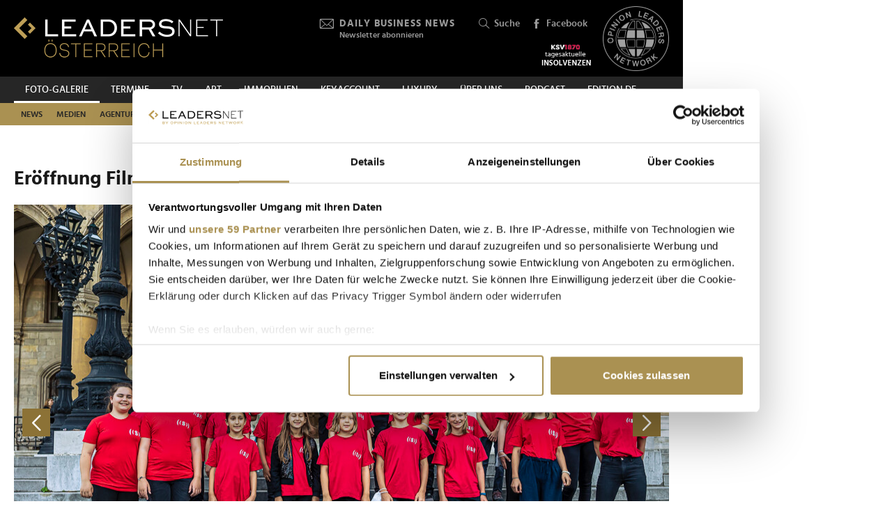

--- FILE ---
content_type: text/html; charset=UTF-8
request_url: https://www.leadersnet.at/foto-galerie/photo/1078194/18527,eroeffnung-filmfestival-rathausplatz.html
body_size: 16109
content:
<!DOCTYPE html><html class="no-js" lang="de-AT">
	<head>
		<meta charset="utf-8" />
		<title>Eröffnung Filmfestival Rathausplatz » Leadersnet</title>		
		<base href="https://www.leadersnet.at/" />
		
		


		<meta name="keywords" content="LEADERSNET; FOTO; PRESSE; WIRTSCHAFT; PROMINENTE; GALA; PREISVERLEIHUNG, BUSINESS, EVENT" />
		<meta name="description" content="Den Auftakt für den Kultursommer 2021 lieferte ein Open-Air auf dem Wiener Rathausplatz. Initiiert vom Wiener Konzerthaus, gespielt vom ORF Radio-..." />
		<meta property="og:title" content="Eröffnung Filmfestival Rathausplatz" />
		<meta property="og:description" content="Den Auftakt für den Kultursommer 2021 lieferte ein Open-Air auf dem Wiener Rathausplatz. Initiiert vom Wiener Konzerthaus, gespielt vom ORF Radio- Symphonieorchester Wien unter Chefdirigentin Marin Alsop, kam Beethovens neunte Symphonie mit der „Ode an die Freude“ zur Aufführung. Mit... | 03.07.2021" />
		<meta property="og:url" content="https://www.leadersnet.at/foto-galerie/photo/1078194/18527,eroeffnung-filmfestival-rathausplatz.html" />
		<meta property="og:image" content="http://images.leadersnet.at/events/2021/07/03/18527/1078194/oln-kultursommer029_4e948b_940x627_border.jpg" />
		<meta property="og:image:width" content="940" />
		<meta property="og:image:height" content="627" />
		<meta property="twitter:site" content="@leadersnet_at" />
		<meta property="twitter:card" content="summary_large_image" />
		<meta property="twitter:title" content="Eröffnung Filmfestival Rathausplatz" />
		<meta property="twitter:description" content="Den Auftakt für den Kultursommer 2021 lieferte ein Open-Air auf dem Wiener Rathausplatz. Initiiert vom Wiener Konzerthaus, gespielt vom ORF Radio- Symphonieorchester Wien unter... | 29.06.2021" />
		<meta property="twitter:image" content="http://images.leadersnet.at/events/2021/07/03/18527/1078194/oln-kultursommer029_4e948b_940x627_border.jpg" />		
		<meta name="viewport" content="width=device-width, initial-scale=1.0" />
		
		<link rel="apple-touch-icon" href="themes/leadersnet/images/favicons/apple-touch-icon.png?v=0">
<link rel="icon" type="image/png" sizes="32x32" href="themes/leadersnet/images/favicons/favicon-32x32.png?v=0">
<link rel="icon" type="image/png" sizes="16x16" href="themes/leadersnet/images/favicons/favicon-16x16.png?v=0">
<link rel="manifest" href="themes/leadersnet/images/favicons/manifest.webmanifest">
<link rel="mask-icon" href="themes/leadersnet/images/favicons/safari-pinned-tab.svg?v=0" color="#ab9252">
<link rel="shortcut icon" href="/favicon.ico?v=0">
<meta name="apple-mobile-web-app-title" content="leadersnet.at">
<meta name="application-name" content="leadersnet.at">
<meta name="msapplication-config" content="themes/leadersnet/images/favicons/browserconfig.xml?v=0">
<meta name="theme-color" content="#ffffff">

				
						<link href="base_6e5e7ca4baad655bba7e5851c6a5e3bf.1763406670.css?group=true&amp;version=20220131" media="all" rel="stylesheet" type="text/css" />
		<link href="page_6fac4f814b9e17fef736dc8f248a080b.1752181191.css?group=true&amp;version=20220131" media="all" rel="stylesheet" type="text/css" />
		<link href="https://www.leadersnet.at/foto-galerie/photo/1078194/18527,eroeffnung-filmfestival-rathausplatz.html" rel="canonical" />
		<link href="https://images.leadersnet.at/events/2021/07/03/18527/1078194/oln-kultursommer029_4e948b_940x627_border.jpg" rel="preload" as="image" />
		<link href="/foto-galerie/photo/1078193/18527,eroeffnung-filmfestival-rathausplatz.html#content-top" rel="prev" />
		<link href="/foto-galerie/photo/1078195/18527,eroeffnung-filmfestival-rathausplatz.html#content-top" rel="next" />
		<link href="https://images.leadersnet.at/events/2021/07/03/18527/1078195/oln-kultursommer030_2229d6_940x627_border.jpg" rel="prefetch" />
		<link href="/foto-galerie/photo/1078195/18527,eroeffnung-filmfestival-rathausplatz.html#content-top" rel="prefetch" />				
				
				
					<!-- Google Tag Manager -->
<script>(function(w,d,s,l,i){w[l]=w[l]||[];w[l].push({'gtm.start':
			new Date().getTime(),event:'gtm.js'});var f=d.getElementsByTagName(s)[0],
			j=d.createElement(s),dl=l!='dataLayer'?'&l='+l:'';j.async=true;j.src=
			'//www.googletagmanager.com/gtm.js?id='+i+dl;f.parentNode.insertBefore(j,f);
			})(window,document,'script','dataLayer','GTM-K3FFKNP');</script>
<!-- End Google Tag Manager -->
			</head>
			<body class="de-AT page"
										style="background-color: #ffffff"
	>
		
		
<!-- Adition Globals -->
<script type="text/javascript">
	window.adition = window.adition || {};
	let adition = window.adition;
	adition.srq = adition.srq || [];
	
		
</script>

<!-- Adition show tags -->
<script type="text/javascript">
	
	const aditionReady = new Promise((resolve, reject) =>
	{
		document.addEventListener('adition.ready', (event) => resolve())
	});
	const aditionTagsAdded = new Promise((resolve, reject) =>
	{
		document.addEventListener('adition.tags.added', (event) => resolve())
	});

	Promise.all([aditionReady, aditionTagsAdded]).then((values) =>
	{
		if(adition.debug)
		{
			console.log('Ready to show tags...');
		}
		
		// show tags (and call .completerendering() on each visible tag)
		Site.adition.showTags();
	});
	
</script>

		
								
		
	<!-- Adition Register -->
	<script type="text/javascript">
		
		window.addEventListener('CookiebotOnConsentReady', function(event)
		{
			if(adition.debug)
			{
				console.log('Consent string is ready, preparing adition...', Cookiebot);
			}
			
			// true when URL contains awxtest=on, false otherwise
			const awxtest = location.search.indexOf(String.fromCharCode(97, 119, 120, 116, 101, 115, 116, 61, 111, 110)) > 0;
			
			// push commands to loading queue, to allow for async loading
			// set initial params
			adition.srq.push(function(api)
			{
				if(adition.debug)
				{
					console.log('Configuring adition...');
				}
				
				api.registerAdfarm('ad13.adfarm1.adition.com');
				api.setProfile('test', awxtest.toString()); // this allows for easy testing on live-pages without real users seeing the tests
				api.setProfile('viewport', 'full');
				api.setProfile('section', 'Foto-Galerie');
								
																api.keepSiteContext(true);
				
				var webSafeConsentID = Cookiebot.IABConsentString;
				/*
					// convert base64 encoded contentID to base64 websafe
					.replace(/\+/g, '-')
					.replace(/\//g, '_')
					.replace(/=+$/, '');
				*/
				
				// pass GDPR	
				api.consentService
					.setGdprConsent(webSafeConsentID)
					.setGdpr(1)
					.setGdprPd(1);
				
				if(adition.debug)
				{
					console.log('Adition is ready to use...');
				}
				
				document.dispatchEvent(new CustomEvent('adition.ready',
				{
					bubbles: false
				}));
			});
		
		}, false);
		
	</script>
	
	<script id="CookiebotConfiguration" type="application/json" data-cookieconsent="ignore">
		{
			"Frameworks": {
				"IABTCF2": {
					"AllowedVendors": [154, 755, 129, 128, 21, 79, 91, 50, 16, 130, 140, 12, 655, 475, 502, 565, 349, 252, 32, 431, 45, 52, 76, 40, 226, 126, 213, 237, 278, 315, 264, 44, 301, 275, 320, 152, 77, 66, 76, 384, 385, 506, 98, 373, 559, 521, 312, 394, 703, 69, 81, 23, 144, 137, 58, 190, 210, 115, 177, 423, 63, 120, 22, 165, 92, 39, 602, 937, 938, 70, 68, 132, 238],
					"AllowedGoogleACVendors": [],
					"AllowedPurposes": [1, 2, 3, 4, 7, 9, 10],
					"AllowedSpecialPurposes": [1, 2],
					"AllowedFeatures": [],
					"AllowedSpecialFeatures": [1]
				}
			}
		}
	</script>

	<script id="Cookiebot"
		src="https://consent.cookiebot.com/uc.js"
		data-cbid="52d7b98b-0c7e-45e4-9c7e-8c5e8bc37f9f"
		data-blockingmode="auto" 
		data-framework="TCFv2.2"
		type="text/javascript"></script>

	<script>
		window.teads_analytics = window.teads_analytics || {};
		window.teads_analytics.analytics_tag_id = "PUB_15191";
		window.teads_analytics.share = window.teads_analytics.share || function() {
			;(window.teads_analytics.shared_data = window.teads_analytics.shared_data || []).push(arguments)
		};
	</script>
	<script async src="https://a.teads.tv/analytics/tag.js"></script>
	<!-- Matomo -->
	<script>
		var _paq = window._paq = window._paq || [];
		/* tracker methods like "setCustomDimension" should be called before "trackPageView" */
		_paq.push(['trackPageView']);
		_paq.push(['enableLinkTracking']);
		_paq.push(['requireCookieConsent']); // do not use cookies by default
		(function() {
			var u="https://matomo.leadersnet.at/";
			_paq.push(['setTrackerUrl', u+'matomo.php']);
			_paq.push(['setSiteId', '1']);
			var d=document, g=d.createElement('script'), s=d.getElementsByTagName('script')[0];
			g.async=true; g.src=u+'matomo.js'; s.parentNode.insertBefore(g,s);
		})();
		
		// integration with cookiebot
		window.addEventListener('CookiebotOnAccept', function()
		{
			if(Cookiebot.consent.statistics === true)
			{
			  _paq.push(['rememberCookieConsentGiven']);
			}
		});
		window.addEventListener('CookiebotOnDecline', function()
		{
			if(Cookiebot.consent.statistics === false)
			{
				_paq.push(['forgetCookieConsentGiven']);
			}
		});
	</script>
	<noscript>
		<!-- Matomo Image Tracker-->
		<img referrerpolicy="no-referrer-when-downgrade" src="https://matomo.leadersnet.at/matomo.php?idsite=1&amp;rec=1" style="border:0" alt="" />
		<!-- End Matomo -->
	</noscript>
	<!-- End Matomo Code -->
		
									
		<ul id="access-nav" class="access-nav visually-hidden">
	<li><a href="#main">Zum Inhalt</a></li>
			<li><a href="#nav-footer">Zur Fußzeilen-Navigation</a></li>
			<li><a href="#nav">Zur Hauptnavigation</a></li>
	</ul>
		
				
		<header id="header" class="header">
		<a href="/" title="Zur Startseite" id="logo"></a>
	
	

						<!-- header -->
			<a href="/newsletter/" title="Anmeldung zu den Daily Business News" class="tool tool-newsletter">
	<div class="icon icon-mail"></div>
	<strong>Daily Business News</strong>
	<div class="secondary">
		Newsletter abonnieren	</div>
</a>



<a href="/suche/" title="Suche" class="tool tool-search">
	<div class="icon icon-search"></div>
	Suche</a>			<!-- //header -->
				
	<a href="https://www.facebook.com/opinionleadersnetwork" title="Facebook" target="_blank"
		class="tool tool-facebook">
		<div class="icon icon-facebook"></div>
		Facebook
	</a>
	
		
	<a href="https://www.opinionleadersnetwork.at/" id="logo-oln" target="_blank" title="Opinion Leaders Network"></a>
	
			<a href="/ksv/" title="Insolvenzen"
			class="tool tool-ksv">
			<!--<div class="icon icon-ksv"></div>-->
			<div class="image"></div>
			<!--Insolvenzen-->
		</a>
		
	<div id="nav-trigger" class="nav-trigger print-hidden">
		<div class="nav-open icon-nav"></div>
		<div class="nav-close icon-nav-close"></div>
	</div>
</header>
<div class="header-placeholder"></div>



		<section class="subheader">
						<!-- subheader -->
			<ul id="nav-desktop" class="nav nav-desktop">
					<li class="active">
	<a href="/foto-galerie/"
		title="Foto-Galerie"
								>
		Foto-Galerie	</a>
</li>					<li>
	<a href="/termine/"
		title="Termine"
								>
		Termine	</a>
</li>					<li>
	<a href="/leadersnet-tv/"
		title="TV"
								>
		TV	</a>
</li>					<li>
	<a href="https://leadersnet.art"
		title="ART"
		 target="_blank"					rel="noopener noreferrer"
						>
		ART	</a>
</li>					<li>
	<a href="https://www.leadersnet.at/news/news-category/6/"
		title="Immobilien"
		 target="_blank"					rel="noopener noreferrer"
						>
		Immobilien	</a>
</li>					<li>
	<a href="https://www.leadersnet.at/news/news-category/118/"
		title="KEYACCOUNT"
		 target="_blank"					rel="noopener noreferrer"
						>
		KEYACCOUNT	</a>
</li>					<li>
	<a href="/luxury/"
		title="Luxury"
								>
		Luxury	</a>
</li>					<li>
	<a href="/ueber-uns/mediadaten/"
		title="Über uns"
								>
		Über uns	</a>
</li>					<li>
	<a href="/podcast-2/"
		title="Podcast"
						 class="podcast"		>
		Podcast	</a>
</li>					<li>
	<a href="https://www.leadersnet.de/"
		title="EDITION DE"
		 target="_blank"					rel="noopener noreferrer"
						>
		EDITION DE	</a>
</li>			</ul>
	<ul id="nav-subcategories" class="nav nav-subcategories">
					<li class="hover-intent">
	<a href="/news/news-category/1/"
		title="News"
		>
		News	</a>
	
			<div class="overlay-preview">
			<div class="items items-preview">
								
											
																					
											
									
					
<article>
	<a href="/news/96601,schwarzeneggers-kitzbuehel-auktion-brachte-13-millionen-euro.html"
		title="Schwarzeneggers Kitzbühel-Auktion brachte 1,3 Millionen Euro ein"
		>
		<div class="item-header">
			<div
				class="item-image
									"
								>
									<img src="/resources/images/2026/1/23/177263/arnie-kitz-auktion-2026-1-c-the-schwarzenegger-climate-initiative_188_124_crop_939ea044d44337fae475b812f4e61f4e.jpg" alt="" loading="lazy" />
								
							</div>
		</div>	
		<div class="item-content">
			<h3>
				Schwarzeneggers Kitzbühel-Auktion brachte 1,3 Millionen Euro ein			</h3>
		</div>
	</a>
</article>
								
											
																					
											
									
					
<article>
	<a href="/news/96561,wachstumserwartungen-heimischer-ceos-auf-historischem-tief.html"
		title="Wachstumserwartungen heimischer CEOs auf historischem Tief"
		>
		<div class="item-header">
			<div
				class="item-image
									"
								>
									<img src="/resources/images/2025/2/20/157709/rudolf-krickl-2025-pwc-c-leadersnet-d-mikkelsen_188_124_crop_939ea044d44337fae475b812f4e61f4e.jpg" alt="" loading="lazy" />
								
							</div>
		</div>	
		<div class="item-content">
			<h3>
				Wachstumserwartungen heimischer CEOs auf historischem Tief			</h3>
		</div>
	</a>
</article>
								
											
																					
											
									
					
<article>
	<a href="/news/96587,society-wirtschaft-und-politik-im-takt-beim-ball-der-wiener.html"
		title="Society, Wirtschaft und Politik im Takt beim Ball der Wiener Philharmoniker"
		>
		<div class="item-header">
			<div
				class="item-image
									"
								>
									<img src="/resources/images/2026/1/23/177281/philharmonikerball-2026-schroeder-gruppenfoto-c-andreas-tischler_188_124_crop_939ea044d44337fae475b812f4e61f4e.jpg" alt="" loading="lazy" />
								
							</div>
		</div>	
		<div class="item-content">
			<h3>
				Society, Wirtschaft und Politik im Takt beim Ball der Wiener Philharmoniker			</h3>
		</div>
	</a>
</article>
								
											
																					
											
									
					
<article>
	<a href="/news/96575,monica-rintersbacher-uebernimmt-leitbetriebe-austria-vollstaendig.html"
		title="Monica Rintersbacher übernimmt Leitbetriebe Austria vollständig"
		>
		<div class="item-header">
			<div
				class="item-image
									"
								>
									<img src="/resources/images/2026/1/22/177191/leitbetriebe-auftakt-2026-gnesda-rintersbacher-c-leadersnet-c-mikes_188_124_crop_939ea044d44337fae475b812f4e61f4e.jpg" alt="" loading="lazy" />
								
							</div>
		</div>	
		<div class="item-content">
			<h3>
				Monica Rintersbacher übernimmt Leitbetriebe Austria vollständig			</h3>
		</div>
	</a>
</article>
							</div>
		</div>
	</li>
					<li class="hover-intent">
	<a href="/news/news-category/2/"
		title="Medien"
		>
		Medien	</a>
	
			<div class="overlay-preview">
			<div class="items items-preview">
								
											
																					
											
									
					
<article>
	<a href="/news/96515,iaa-hat-neue-praesidentin-und-kuerte-marketer-des-jahres.html"
		title="IAA hat neue Präsidentin und kürte &quot;Marketer des Jahres&quot;"
		>
		<div class="item-header">
			<div
				class="item-image
									"
								>
									<img src="/resources/images/2026/1/22/177184/iaa-neujahrscocktail-aufmacher-juergen-hofer-cieslar-haider-lenz-andrea-groh-cso-gewista-c-leadersnet-c-m-stowasser_188_124_crop_939ea044d44337fae475b812f4e61f4e.jpg" alt="" loading="lazy" />
								
							</div>
		</div>	
		<div class="item-content">
			<h3>
				IAA hat neue Präsidentin und kürte &quot;Marketer des Jahres&quot;			</h3>
		</div>
	</a>
</article>
								
											
																					
											
									
					
<article>
	<a href="/news/96560,oemg-neujahrsfeier-lieferte-impulse-fuer-zukunft-des-marketings.html"
		title="ÖMG-Neujahrsfeier lieferte Impulse für Zukunft des Marketings"
		>
		<div class="item-header">
			<div
				class="item-image
									"
								>
									<img src="/resources/images/2026/1/22/177214/oemg-neujahrstreffen-aufmacher-c-oemg-apa-fotoservice-schedl_188_124_crop_939ea044d44337fae475b812f4e61f4e.jpg" alt="" loading="lazy" />
								
							</div>
		</div>	
		<div class="item-content">
			<h3>
				ÖMG-Neujahrsfeier lieferte Impulse für Zukunft des Marketings			</h3>
		</div>
	</a>
</article>
								
											
																					
											
									
					
<article>
	<a href="/news/96530,k-s-circle-lud-zum-jahresauftakt-ins-buero-der-kleinen-zeitung.html"
		title="K.S. Circle lud zum Jahresauftakt ins Büro der Kleinen Zeitung"
		>
		<div class="item-header">
			<div
				class="item-image
									"
								>
									<img src="/resources/images/2026/1/21/177148/steffi-koch-karin-strahner-andreas-janousek-c-leadersnet-langegger_188_124_crop_939ea044d44337fae475b812f4e61f4e.png" alt="" loading="lazy" />
								
							</div>
		</div>	
		<div class="item-content">
			<h3>
				K.S. Circle lud zum Jahresauftakt ins Büro der Kleinen Zeitung			</h3>
		</div>
	</a>
</article>
								
											
																					
											
									
					
<article>
	<a href="/news/96470,clemens-unterreiner-praesentierte-spielplan-der-oper-burg-gars.html"
		title="Clemens Unterreiner präsentierte Spielplan der Oper Burg Gars"
		>
		<div class="item-header">
			<div
				class="item-image
									"
								>
									<img src="/resources/images/2026/1/20/177073/bianca-erlinger-clemens-unterreiner-und-katrin-zierhut-kunz-v2-c-juergen-hammerschmid_188_124_crop_939ea044d44337fae475b812f4e61f4e.jpg" alt="" loading="lazy" />
								
							</div>
		</div>	
		<div class="item-content">
			<h3>
				Clemens Unterreiner präsentierte Spielplan der Oper Burg Gars			</h3>
		</div>
	</a>
</article>
							</div>
		</div>
	</li>
					<li class="hover-intent">
	<a href="/news/news-category/4/"
		title="Agenturen"
		>
		Agenturen	</a>
	
			<div class="overlay-preview">
			<div class="items items-preview">
								
											
																					
											
									
					
<article>
	<a href="/news/96561,wachstumserwartungen-heimischer-ceos-auf-historischem-tief.html"
		title="Wachstumserwartungen heimischer CEOs auf historischem Tief"
		>
		<div class="item-header">
			<div
				class="item-image
									"
								>
									<img src="/resources/images/2025/2/20/157709/rudolf-krickl-2025-pwc-c-leadersnet-d-mikkelsen_188_124_crop_939ea044d44337fae475b812f4e61f4e.jpg" alt="" loading="lazy" />
								
							</div>
		</div>	
		<div class="item-content">
			<h3>
				Wachstumserwartungen heimischer CEOs auf historischem Tief			</h3>
		</div>
	</a>
</article>
								
											
																					
											
									
					
<article>
	<a href="/news/96515,iaa-hat-neue-praesidentin-und-kuerte-marketer-des-jahres.html"
		title="IAA hat neue Präsidentin und kürte &quot;Marketer des Jahres&quot;"
		>
		<div class="item-header">
			<div
				class="item-image
									"
								>
									<img src="/resources/images/2026/1/22/177184/iaa-neujahrscocktail-aufmacher-juergen-hofer-cieslar-haider-lenz-andrea-groh-cso-gewista-c-leadersnet-c-m-stowasser_188_124_crop_939ea044d44337fae475b812f4e61f4e.jpg" alt="" loading="lazy" />
								
							</div>
		</div>	
		<div class="item-content">
			<h3>
				IAA hat neue Präsidentin und kürte &quot;Marketer des Jahres&quot;			</h3>
		</div>
	</a>
</article>
								
											
																					
											
									
					
<article>
	<a href="/news/96586,legendaere-markenkampagne-feiert-30-geburtstag.html"
		title="Legendäre Markenkampagne feiert 30. Geburtstag"
		>
		<div class="item-header">
			<div
				class="item-image
									"
								>
									<img src="/resources/images/2026/1/22/177216/mav-kampagne26_188_124_crop_939ea044d44337fae475b812f4e61f4e.jpg" alt="" loading="lazy" />
								
							</div>
		</div>	
		<div class="item-content">
			<h3>
				Legendäre Markenkampagne feiert 30. Geburtstag			</h3>
		</div>
	</a>
</article>
								
											
																					
											
									
					
<article>
	<a href="/news/96560,oemg-neujahrsfeier-lieferte-impulse-fuer-zukunft-des-marketings.html"
		title="ÖMG-Neujahrsfeier lieferte Impulse für Zukunft des Marketings"
		>
		<div class="item-header">
			<div
				class="item-image
									"
								>
									<img src="/resources/images/2026/1/22/177214/oemg-neujahrstreffen-aufmacher-c-oemg-apa-fotoservice-schedl_188_124_crop_939ea044d44337fae475b812f4e61f4e.jpg" alt="" loading="lazy" />
								
							</div>
		</div>	
		<div class="item-content">
			<h3>
				ÖMG-Neujahrsfeier lieferte Impulse für Zukunft des Marketings			</h3>
		</div>
	</a>
</article>
							</div>
		</div>
	</li>
					<li class="hover-intent">
	<a href="/news/news-category/3/"
		title="Handel"
		>
		Handel	</a>
	
			<div class="overlay-preview">
			<div class="items items-preview">
								
											
																					
											
									
					
<article>
	<a href="/news/96561,wachstumserwartungen-heimischer-ceos-auf-historischem-tief.html"
		title="Wachstumserwartungen heimischer CEOs auf historischem Tief"
		>
		<div class="item-header">
			<div
				class="item-image
									"
								>
									<img src="/resources/images/2025/2/20/157709/rudolf-krickl-2025-pwc-c-leadersnet-d-mikkelsen_188_124_crop_939ea044d44337fae475b812f4e61f4e.jpg" alt="" loading="lazy" />
								
							</div>
		</div>	
		<div class="item-content">
			<h3>
				Wachstumserwartungen heimischer CEOs auf historischem Tief			</h3>
		</div>
	</a>
</article>
								
											
																					
											
									
					
<article>
	<a href="/news/96575,monica-rintersbacher-uebernimmt-leitbetriebe-austria-vollstaendig.html"
		title="Monica Rintersbacher übernimmt Leitbetriebe Austria vollständig"
		>
		<div class="item-header">
			<div
				class="item-image
									"
								>
									<img src="/resources/images/2026/1/22/177191/leitbetriebe-auftakt-2026-gnesda-rintersbacher-c-leadersnet-c-mikes_188_124_crop_939ea044d44337fae475b812f4e61f4e.jpg" alt="" loading="lazy" />
								
							</div>
		</div>	
		<div class="item-content">
			<h3>
				Monica Rintersbacher übernimmt Leitbetriebe Austria vollständig			</h3>
		</div>
	</a>
</article>
								
											
																					
											
									
					
<article>
	<a href="/news/96567,mark-mateschitz-verleiht-red-bull-noch-groessere-fluegel.html"
		title="Mark Mateschitz verleiht Red Bull noch größere Flügel"
		>
		<div class="item-header">
			<div
				class="item-image
									"
								>
									<img src="/resources/images/2023/7/9/127057/mark-mateschitz-c-brauerphotos-atp_188_124_crop_939ea044d44337fae475b812f4e61f4e.jpg" alt="" loading="lazy" />
								
							</div>
		</div>	
		<div class="item-content">
			<h3>
				Mark Mateschitz verleiht Red Bull noch größere Flügel			</h3>
		</div>
	</a>
</article>
								
											
																					
											
									
					
<article>
	<a href="/news/96586,legendaere-markenkampagne-feiert-30-geburtstag.html"
		title="Legendäre Markenkampagne feiert 30. Geburtstag"
		>
		<div class="item-header">
			<div
				class="item-image
									"
								>
									<img src="/resources/images/2026/1/22/177216/mav-kampagne26_188_124_crop_939ea044d44337fae475b812f4e61f4e.jpg" alt="" loading="lazy" />
								
							</div>
		</div>	
		<div class="item-content">
			<h3>
				Legendäre Markenkampagne feiert 30. Geburtstag			</h3>
		</div>
	</a>
</article>
							</div>
		</div>
	</li>
					<li class="hover-intent">
	<a href="/news/news-category/5/"
		title="TECH"
		>
		TECH	</a>
	
			<div class="overlay-preview">
			<div class="items items-preview">
								
											
																					
											
									
					
<article>
	<a href="/news/96588,mastercard-startet-sports-academy-fuer-junge-athleten-in.html"
		title="Mastercard startet Sports Academy für junge Athleten in Österreich"
		>
		<div class="item-header">
			<div
				class="item-image
									"
								>
									<img src="/resources/images/2026/1/22/177224/gregor-pilgram-links-und-michael-broenner-c-leadersnetu-brandl_188_124_crop_939ea044d44337fae475b812f4e61f4e.jpg" alt="" loading="lazy" />
								
							</div>
		</div>	
		<div class="item-content">
			<h3>
				Mastercard startet Sports Academy für junge Athleten in Österreich			</h3>
		</div>
	</a>
</article>
								
											
																					
											
									
					
<article>
	<a href="/news/96532,wer-produkte-verkauft-muss-ihre-daten-beherrschen.html"
		title="&quot;Wer Produkte verkauft, muss ihre Daten beherrschen&quot;"
		>
		<div class="item-header">
			<div
				class="item-image
									"
								>
									<img src="/resources/images/2025/9/9/169141/gregor-herzog-c-katharinaschiffl_188_124_crop_939ea044d44337fae475b812f4e61f4e.jpg" alt="" loading="lazy" />
								
							</div>
		</div>	
		<div class="item-content">
			<h3>
				&quot;Wer Produkte verkauft, muss ihre Daten beherrschen&quot;			</h3>
		</div>
	</a>
</article>
								
											
																					
											
									
					
<article>
	<a href="/news/96495,fuehrungskraefte-setzen-bei-ki-zunehmend-auf-pragmatik-statt.html"
		title="Führungskräfte setzen bei KI zunehmend auf Pragmatik statt Exploration"
		>
		<div class="item-header">
			<div
				class="item-image
									"
								>
									<img src="/resources/images/2025/6/4/164015/martina-sennebogen-c-capgemini_188_124_crop_939ea044d44337fae475b812f4e61f4e.jpg" alt="" loading="lazy" />
								
							</div>
		</div>	
		<div class="item-content">
			<h3>
				Führungskräfte setzen bei KI zunehmend auf Pragmatik statt Exploration			</h3>
		</div>
	</a>
</article>
								
											
																					
											
									
					
<article>
	<a href="/news/96483,von-bau-bis-betrieb-wie-rechenzentren-oesterreichs-wirtschaft.html"
		title="Von Bau bis Betrieb: Wie Rechenzentren Österreichs Wirtschaft antreiben"
		>
		<div class="item-header">
			<div
				class="item-image
									"
								>
									<img src="/resources/images/2026/1/20/176998/digital-reality-adca-studie-pk-2026-c-leadersnet-a-felten_188_124_crop_939ea044d44337fae475b812f4e61f4e.jpg" alt="" loading="lazy" />
								
							</div>
		</div>	
		<div class="item-content">
			<h3>
				Von Bau bis Betrieb: Wie Rechenzentren Österreichs Wirtschaft antreiben			</h3>
		</div>
	</a>
</article>
							</div>
		</div>
	</li>
					<li class="hover-intent">
	<a href="/news/news-category/10/"
		title="Mobilität"
		>
		Mobilität	</a>
	
			<div class="overlay-preview">
			<div class="items items-preview">
								
											
																					
											
									
					
<article>
	<a href="/news/96553,neue-taurus-lok-osttirol-feierlich-im-wiener-hauptbahnhof.html"
		title="Neue Taurus-Lok &quot;Osttirol&quot; feierlich im Wiener Hauptbahnhof getauft"
		>
		<div class="item-header">
			<div
				class="item-image
									"
								>
									<img src="/resources/images/2026/1/22/177195/v-l-n-r-buergermeisterin-elisabeth-blanik-stadt-lienz-vorstaendin-sabine-stock-oebb-personenverkehr-obmann-franz-theurl-tvb-ostt_188_124_crop_939ea044d44337fae475b812f4e61f4e.jpg" alt="" loading="lazy" />
								
							</div>
		</div>	
		<div class="item-content">
			<h3>
				Neue Taurus-Lok &quot;Osttirol&quot; feierlich im Wiener Hauptbahnhof getauft			</h3>
		</div>
	</a>
</article>
								
											
																					
											
									
					
<article>
	<a href="/news/96512,elektromobilitaet-kann-nur-marktnah-und-gemeinsam-erfolgreich.html"
		title="&quot;Elektromobilität kann nur marktnah und gemeinsam erfolgreich sein&quot;"
		>
		<div class="item-header">
			<div
				class="item-image
									"
								>
									<img src="/resources/images/2026/1/21/177086/markus-wildeis-pk-jan-2026-c-stellantis-fotobyhofer-christian-hofer_188_124_crop_939ea044d44337fae475b812f4e61f4e.jpg" alt="" loading="lazy" />
								
							</div>
		</div>	
		<div class="item-content">
			<h3>
				&quot;Elektromobilität kann nur marktnah und gemeinsam erfolgreich sein&quot;			</h3>
		</div>
	</a>
</article>
								
											
																					
											
									
					
<article>
	<a href="/news/96337,seat-setzt-heuer-auf-guenstige-cupra-auf-dynamische-e-modelle.html"
		title="Seat setzt heuer auf günstige, Cupra auf dynamische (E-)Modelle"
		>
		<div class="item-header">
			<div
				class="item-image
									"
								>
									<img src="/resources/images/2026/1/20/177051/cupra-seat-auftakt-pk-2026-c-leadersnet-g-langegger_188_124_crop_939ea044d44337fae475b812f4e61f4e.jpg" alt="" loading="lazy" />
								
							</div>
		</div>	
		<div class="item-content">
			<h3>
				Seat setzt heuer auf günstige, Cupra auf dynamische (E-)Modelle			</h3>
		</div>
	</a>
</article>
								
											
																					
											
									
					
<article>
	<a href="/news/96429,vienna-drive-legte-fokus-auf-individuelle-mobilitaet-und.html"
		title="Vienna Drive legte Fokus auf individuelle Mobilität und erzielte Besucherrekord"
		>
		<div class="item-header">
			<div
				class="item-image
									"
								>
									<img src="/resources/images/2026/1/19/176941/vienna-drive-3-2026-c-florian-wieser_188_124_crop_939ea044d44337fae475b812f4e61f4e.jpg" alt="" loading="lazy" />
								
							</div>
		</div>	
		<div class="item-content">
			<h3>
				Vienna Drive legte Fokus auf individuelle Mobilität und erzielte Besucherrekord			</h3>
		</div>
	</a>
</article>
							</div>
		</div>
	</li>
					<li class="hover-intent">
	<a href="/news/news-category/111/"
		title="Finanzen"
		>
		Finanzen	</a>
	
			<div class="overlay-preview">
			<div class="items items-preview">
								
											
																					
											
									
					
<article>
	<a href="/news/96561,wachstumserwartungen-heimischer-ceos-auf-historischem-tief.html"
		title="Wachstumserwartungen heimischer CEOs auf historischem Tief"
		>
		<div class="item-header">
			<div
				class="item-image
									"
								>
									<img src="/resources/images/2025/2/20/157709/rudolf-krickl-2025-pwc-c-leadersnet-d-mikkelsen_188_124_crop_939ea044d44337fae475b812f4e61f4e.jpg" alt="" loading="lazy" />
								
							</div>
		</div>	
		<div class="item-content">
			<h3>
				Wachstumserwartungen heimischer CEOs auf historischem Tief			</h3>
		</div>
	</a>
</article>
								
											
																					
											
									
					
<article>
	<a href="/news/96567,mark-mateschitz-verleiht-red-bull-noch-groessere-fluegel.html"
		title="Mark Mateschitz verleiht Red Bull noch größere Flügel"
		>
		<div class="item-header">
			<div
				class="item-image
									"
								>
									<img src="/resources/images/2023/7/9/127057/mark-mateschitz-c-brauerphotos-atp_188_124_crop_939ea044d44337fae475b812f4e61f4e.jpg" alt="" loading="lazy" />
								
							</div>
		</div>	
		<div class="item-content">
			<h3>
				Mark Mateschitz verleiht Red Bull noch größere Flügel			</h3>
		</div>
	</a>
</article>
								
											
																					
											
									
					
<article>
	<a href="/news/96579,bitpanda-lud-in-kitzbuehel-zum-exklusiven-networking-abend.html"
		title="Bitpanda lud in Kitzbühel zum exklusiven Networking-Abend"
		>
		<div class="item-header">
			<div
				class="item-image
									"
								>
									<img src="/resources/images/2026/1/22/177258/hannes-reichelt-und-martin-beranek-c-brandl-leadersnet_188_124_crop_939ea044d44337fae475b812f4e61f4e.png" alt="" loading="lazy" />
								
							</div>
		</div>	
		<div class="item-content">
			<h3>
				Bitpanda lud in Kitzbühel zum exklusiven Networking-Abend			</h3>
		</div>
	</a>
</article>
								
											
																					
											
									
					
<article>
	<a href="/news/96581,fachgruppe-gastronomie-und-caritas-wien-setzen-starkes-zeichen.html"
		title="Fachgruppe Gastronomie und Caritas Wien setzen starkes Zeichen der Solidarität"
		>
		<div class="item-header">
			<div
				class="item-image
									"
								>
									<img src="/resources/images/2026/1/22/177254/martin-piekarski-und-thomas-peschta-c-leadersnet_188_124_crop_939ea044d44337fae475b812f4e61f4e.png" alt="" loading="lazy" />
								
							</div>
		</div>	
		<div class="item-content">
			<h3>
				Fachgruppe Gastronomie und Caritas Wien setzen starkes Zeichen der Solidarität			</h3>
		</div>
	</a>
</article>
							</div>
		</div>
	</li>
					<li class="hover-intent">
	<a href="/news/news-category/11/"
		title="Tourismus"
		>
		Tourismus	</a>
	
			<div class="overlay-preview">
			<div class="items items-preview">
								
											
																					
											
									
					
<article>
	<a href="/news/96601,schwarzeneggers-kitzbuehel-auktion-brachte-13-millionen-euro.html"
		title="Schwarzeneggers Kitzbühel-Auktion brachte 1,3 Millionen Euro ein"
		>
		<div class="item-header">
			<div
				class="item-image
									"
								>
									<img src="/resources/images/2026/1/23/177263/arnie-kitz-auktion-2026-1-c-the-schwarzenegger-climate-initiative_188_124_crop_939ea044d44337fae475b812f4e61f4e.jpg" alt="" loading="lazy" />
								
							</div>
		</div>	
		<div class="item-content">
			<h3>
				Schwarzeneggers Kitzbühel-Auktion brachte 1,3 Millionen Euro ein			</h3>
		</div>
	</a>
</article>
								
											
																					
											
									
					
<article>
	<a href="/news/96579,bitpanda-lud-in-kitzbuehel-zum-exklusiven-networking-abend.html"
		title="Bitpanda lud in Kitzbühel zum exklusiven Networking-Abend"
		>
		<div class="item-header">
			<div
				class="item-image
									"
								>
									<img src="/resources/images/2026/1/22/177258/hannes-reichelt-und-martin-beranek-c-brandl-leadersnet_188_124_crop_939ea044d44337fae475b812f4e61f4e.png" alt="" loading="lazy" />
								
							</div>
		</div>	
		<div class="item-content">
			<h3>
				Bitpanda lud in Kitzbühel zum exklusiven Networking-Abend			</h3>
		</div>
	</a>
</article>
								
											
																					
											
									
					
<article>
	<a href="/news/96546,kitz-legends-night-markierte-den-vip-auftakt-zur.html"
		title="Kitz Legends Night markierte den VIP-Auftakt zur Hahnenkammwoche"
		>
		<div class="item-header">
			<div
				class="item-image
									"
								>
									<img src="/resources/images/2026/1/22/177234/kitz-legends-night-2026-1-c-leadersnet-u-brandl_188_124_crop_939ea044d44337fae475b812f4e61f4e.jpg" alt="" loading="lazy" />
								
							</div>
		</div>	
		<div class="item-content">
			<h3>
				Kitz Legends Night markierte den VIP-Auftakt zur Hahnenkammwoche			</h3>
		</div>
	</a>
</article>
								
											
																					
											
									
					
<article>
	<a href="/news/96518,toni-moerwald-stellte-in-wien-sein-neues-zukunftsprojekt-vor.html"
		title="Toni Mörwald stellte in Wien sein neues Zukunftsprojekt vor"
		>
		<div class="item-header">
			<div
				class="item-image
									"
								>
									<img src="/resources/images/2026/1/21/177140/toni-moerwald-und-daniel-horak-c_188_124_crop_939ea044d44337fae475b812f4e61f4e.png" alt="" loading="lazy" />
								
							</div>
		</div>	
		<div class="item-content">
			<h3>
				Toni Mörwald stellte in Wien sein neues Zukunftsprojekt vor			</h3>
		</div>
	</a>
</article>
							</div>
		</div>
	</li>
					<li class="hover-intent">
	<a href="/news/news-category/29/"
		title="Karriere"
		>
		Karriere	</a>
	
			<div class="overlay-preview">
			<div class="items items-preview">
								
											
																					
											
									
					
<article>
	<a href="/news/96575,monica-rintersbacher-uebernimmt-leitbetriebe-austria-vollstaendig.html"
		title="Monica Rintersbacher übernimmt Leitbetriebe Austria vollständig"
		>
		<div class="item-header">
			<div
				class="item-image
									"
								>
									<img src="/resources/images/2026/1/22/177191/leitbetriebe-auftakt-2026-gnesda-rintersbacher-c-leadersnet-c-mikes_188_124_crop_939ea044d44337fae475b812f4e61f4e.jpg" alt="" loading="lazy" />
								
							</div>
		</div>	
		<div class="item-content">
			<h3>
				Monica Rintersbacher übernimmt Leitbetriebe Austria vollständig			</h3>
		</div>
	</a>
</article>
								
											
																					
											
									
					
<article>
	<a href="/news/96515,iaa-hat-neue-praesidentin-und-kuerte-marketer-des-jahres.html"
		title="IAA hat neue Präsidentin und kürte &quot;Marketer des Jahres&quot;"
		>
		<div class="item-header">
			<div
				class="item-image
									"
								>
									<img src="/resources/images/2026/1/22/177184/iaa-neujahrscocktail-aufmacher-juergen-hofer-cieslar-haider-lenz-andrea-groh-cso-gewista-c-leadersnet-c-m-stowasser_188_124_crop_939ea044d44337fae475b812f4e61f4e.jpg" alt="" loading="lazy" />
								
							</div>
		</div>	
		<div class="item-content">
			<h3>
				IAA hat neue Präsidentin und kürte &quot;Marketer des Jahres&quot;			</h3>
		</div>
	</a>
</article>
								
											
																					
											
									
					
<article>
	<a href="/news/96600,johanna-mikl-leitner-ist-jetzt-ehrenbuergerin-von-st-poelten.html"
		title="Johanna Mikl-Leitner ist jetzt Ehrenbürgerin von St. Pölten"
		>
		<div class="item-header">
			<div
				class="item-image
									"
								>
									<img src="/resources/images/2026/1/22/177259/ehrenbuergerschaft-mikl-leitner-c-nlk-pfeffer_188_124_crop_939ea044d44337fae475b812f4e61f4e.jpg" alt="" loading="lazy" />
								
							</div>
		</div>	
		<div class="item-content">
			<h3>
				Johanna Mikl-Leitner ist jetzt Ehrenbürgerin von St. Pölten			</h3>
		</div>
	</a>
</article>
								
											
																					
											
									
					
<article>
	<a href="/news/96552,jetzt-fix-gollowitzer-hoert-vorzeitig-als-wien-holding-chef-auf.html"
		title="Jetzt fix: Gollowitzer hört vorzeitig als Wien Holding-Chef auf"
		>
		<div class="item-header">
			<div
				class="item-image
									"
								>
									<img src="/resources/images/2025/5/15/162930/kurt-gollowitzer-c-leadersnetd-mikkelsen_188_124_crop_939ea044d44337fae475b812f4e61f4e.jpg" alt="" loading="lazy" />
								
							</div>
		</div>	
		<div class="item-content">
			<h3>
				Jetzt fix: Gollowitzer hört vorzeitig als Wien Holding-Chef auf			</h3>
		</div>
	</a>
</article>
							</div>
		</div>
	</li>
					<li class="hover-intent">
	<a href="/news/news-category/7/"
		title="Biz-Talks"
		>
		Biz-Talks	</a>
	
			<div class="overlay-preview">
			<div class="items items-preview">
								
											
																					
											
									
					
<article>
	<a href="/news/96601,schwarzeneggers-kitzbuehel-auktion-brachte-13-millionen-euro.html"
		title="Schwarzeneggers Kitzbühel-Auktion brachte 1,3 Millionen Euro ein"
		>
		<div class="item-header">
			<div
				class="item-image
									"
								>
									<img src="/resources/images/2026/1/23/177263/arnie-kitz-auktion-2026-1-c-the-schwarzenegger-climate-initiative_188_124_crop_939ea044d44337fae475b812f4e61f4e.jpg" alt="" loading="lazy" />
								
							</div>
		</div>	
		<div class="item-content">
			<h3>
				Schwarzeneggers Kitzbühel-Auktion brachte 1,3 Millionen Euro ein			</h3>
		</div>
	</a>
</article>
								
											
																					
											
									
					
<article>
	<a href="/news/96561,wachstumserwartungen-heimischer-ceos-auf-historischem-tief.html"
		title="Wachstumserwartungen heimischer CEOs auf historischem Tief"
		>
		<div class="item-header">
			<div
				class="item-image
									"
								>
									<img src="/resources/images/2025/2/20/157709/rudolf-krickl-2025-pwc-c-leadersnet-d-mikkelsen_188_124_crop_939ea044d44337fae475b812f4e61f4e.jpg" alt="" loading="lazy" />
								
							</div>
		</div>	
		<div class="item-content">
			<h3>
				Wachstumserwartungen heimischer CEOs auf historischem Tief			</h3>
		</div>
	</a>
</article>
								
											
																					
											
									
					
<article>
	<a href="/news/96587,society-wirtschaft-und-politik-im-takt-beim-ball-der-wiener.html"
		title="Society, Wirtschaft und Politik im Takt beim Ball der Wiener Philharmoniker"
		>
		<div class="item-header">
			<div
				class="item-image
									"
								>
									<img src="/resources/images/2026/1/23/177281/philharmonikerball-2026-schroeder-gruppenfoto-c-andreas-tischler_188_124_crop_939ea044d44337fae475b812f4e61f4e.jpg" alt="" loading="lazy" />
								
							</div>
		</div>	
		<div class="item-content">
			<h3>
				Society, Wirtschaft und Politik im Takt beim Ball der Wiener Philharmoniker			</h3>
		</div>
	</a>
</article>
								
											
																					
											
									
					
<article>
	<a href="/news/96575,monica-rintersbacher-uebernimmt-leitbetriebe-austria-vollstaendig.html"
		title="Monica Rintersbacher übernimmt Leitbetriebe Austria vollständig"
		>
		<div class="item-header">
			<div
				class="item-image
									"
								>
									<img src="/resources/images/2026/1/22/177191/leitbetriebe-auftakt-2026-gnesda-rintersbacher-c-leadersnet-c-mikes_188_124_crop_939ea044d44337fae475b812f4e61f4e.jpg" alt="" loading="lazy" />
								
							</div>
		</div>	
		<div class="item-content">
			<h3>
				Monica Rintersbacher übernimmt Leitbetriebe Austria vollständig			</h3>
		</div>
	</a>
</article>
							</div>
		</div>
	</li>
					<li class="hover-intent">
	<a href="/news/news-category/12/"
		title="Opinion Leaders"
		>
		Opinion Leaders	</a>
	
			<div class="overlay-preview">
			<div class="items items-preview">
								
											
																					
											
									
					
<article>
	<a href="/news/87026,bernhard-reikersdorfer.html"
		title="Bernhard Reikersdorfer"
		>
		<div class="item-header">
			<div
				class="item-image
									"
								>
									<img src="/resources/images/2025/2/24/157916/bernhard-reikersdorfer-c-remax-austria-c-postl-2025_188_124_crop_939ea044d44337fae475b812f4e61f4e.jpg" alt="" loading="lazy" />
								
							</div>
		</div>	
		<div class="item-content">
			<h3>
				Bernhard Reikersdorfer			</h3>
		</div>
	</a>
</article>
								
											
																					
											
									
					
<article>
	<a href="/news/84142,katharina-gfrerer.html"
		title="Katharina Gfrerer"
		>
		<div class="item-header">
			<div
				class="item-image
									"
								>
									<img src="/resources/images/2024/11/7/152046/katharina-gfrerer-c-stefanie-winter-2024_188_124_crop_939ea044d44337fae475b812f4e61f4e.jpg" alt="" loading="lazy" />
								
							</div>
		</div>	
		<div class="item-content">
			<h3>
				Katharina Gfrerer			</h3>
		</div>
	</a>
</article>
								
											
																					
											
									
					
<article>
	<a href="/news/83517,laurenz-ketzer.html"
		title="Laurenz Ketzer"
		>
		<div class="item-header">
			<div
				class="item-image
									"
								>
									<img src="/resources/images/2024/10/16/150651/laurenz-ketzer-c-delta-ketzer-2024_188_124_crop_939ea044d44337fae475b812f4e61f4e.jpg" alt="" loading="lazy" />
								
							</div>
		</div>	
		<div class="item-content">
			<h3>
				Laurenz Ketzer			</h3>
		</div>
	</a>
</article>
								
											
																					
											
									
					
<article>
	<a href="/news/77590,viviane-shklarek.html"
		title="Viviane Shklarek"
		>
		<div class="item-header">
			<div
				class="item-image
									"
								>
									<img src="/resources/images/2024/3/13/139451/viviane-shklarek-c-anna-raucherberger-2024_188_124_crop_939ea044d44337fae475b812f4e61f4e.jpg" alt="" loading="lazy" />
								
							</div>
		</div>	
		<div class="item-content">
			<h3>
				Viviane Shklarek			</h3>
		</div>
	</a>
</article>
							</div>
		</div>
	</li>
					<li class="hover-intent">
	<a href="/news/news-category/119/"
		title="Rankings"
		>
		Rankings	</a>
	
			<div class="overlay-preview">
			<div class="items items-preview">
								
											
																					
											
									
					
<article>
	<a href="/news/94638,das-sind-die-top-1000-opinion-leader-medien-kommunikation.html"
		title="Das sind die Top 1000 Opinion Leader Medien &amp; Kommunikation 2025"
		>
		<div class="item-header">
			<div
				class="item-image
									"
								>
									<img src="/resources/images/2025/11/12/173548/aufmacherbild-das-sind-die-top-1000-opinion-leader-medien-kommunikation-2025_188_124_crop_939ea044d44337fae475b812f4e61f4e.jpg" alt="" loading="lazy" />
								
							</div>
		</div>	
		<div class="item-content">
			<h3>
				Das sind die Top 1000 Opinion Leader Medien &amp; Kommunikation 2025			</h3>
		</div>
	</a>
</article>
								
											
																					
											
									
					
<article>
	<a href="/news/91874,das-sind-die-top-100-keyplayer-der-automotive-branche.html"
		title="Das sind die Top 100 KEYplayer der Automotive-Branche"
		>
		<div class="item-header">
			<div
				class="item-image
									"
								>
									<img src="/resources/images/2025/8/13/167704/automotive-ranking-aufmacher_188_124_crop_939ea044d44337fae475b812f4e61f4e.png" alt="" loading="lazy" />
								
							</div>
		</div>	
		<div class="item-content">
			<h3>
				Das sind die Top 100 KEYplayer der Automotive-Branche			</h3>
		</div>
	</a>
</article>
								
											
																					
											
									
					
<article>
	<a href="/news/89585,das-sind-die-top-100-keyplayer-der-handelsbranche.html"
		title="Das sind die Top 100 KEYplayer der Handelsbranche"
		>
		<div class="item-header">
			<div
				class="item-image
									"
								>
									<img src="/resources/images/2025/5/20/163217/keyplayer-0525-header_188_124_crop_939ea044d44337fae475b812f4e61f4e.png" alt="" loading="lazy" />
								
							</div>
		</div>	
		<div class="item-content">
			<h3>
				Das sind die Top 100 KEYplayer der Handelsbranche			</h3>
		</div>
	</a>
</article>
								
											
																					
											
									
					
<article>
	<a href="/news/94918,wer-beim-reputationsranking-in-der-kategorie-feinkost-mehr.html"
		title="Wer beim Reputationsranking in der Kategorie &quot;Feinkost &amp; mehr&quot; vorne liegt"
		>
		<div class="item-header">
			<div
				class="item-image
									"
								>
									<img src="/resources/images/2025/11/20/174139/feinkost-bild_188_124_crop_939ea044d44337fae475b812f4e61f4e.png" alt="" loading="lazy" />
								
							</div>
		</div>	
		<div class="item-content">
			<h3>
				Wer beim Reputationsranking in der Kategorie &quot;Feinkost &amp; mehr&quot; vorne liegt			</h3>
		</div>
	</a>
</article>
							</div>
		</div>
	</li>
			</ul>

		<section class="widget widget-search">
		<form method="post" action="/suche/">
			<input type="search" class="text" name="term"
									value=""
								
				aria-label="Die ganze Website durchsuchen"
				placeholder="Suchbegriff eingeben…" />
							<input type="hidden" name="within" value="3" />
									
			<button class="button solid smaller" type="submit">
				<div class="icon icon-search"></div>
				<div class="label">
					Suchen				</div>
			</button>
		</form>
		<button class="icon icon-close button-close" title="Schließen (Esc)"></button>
	</section>			<!-- //subheader -->
				</section>
	
<nav id="nav">
	<div class="nav-inner">
		

						<!-- navigation-mobile -->
			<ul id="nav-mobile" class="nav nav-mobile">
					<li>
	<a href="/"
		title="Home"
								>
		Home			</a>
	</li>					<li class="has-children">
	<a href="/news/"
		title="News"
								>
		News					<div class="nav-trigger"></div>
			</a>
			<ul class="nav">
															<li>
	<a href="/news/news-category/1/"
		title="News"
		>
		News	</a>
</li>									<li>
	<a href="/news/news-category/2/"
		title="Medien"
		>
		Medien	</a>
</li>									<li>
	<a href="/news/news-category/4/"
		title="Agenturen"
		>
		Agenturen	</a>
</li>									<li>
	<a href="/news/news-category/3/"
		title="Handel"
		>
		Handel	</a>
</li>									<li>
	<a href="/news/news-category/5/"
		title="TECH"
		>
		TECH	</a>
</li>									<li>
	<a href="/news/news-category/10/"
		title="Mobilität"
		>
		Mobilität	</a>
</li>									<li>
	<a href="/news/news-category/111/"
		title="Finanzen"
		>
		Finanzen	</a>
</li>									<li>
	<a href="/news/news-category/11/"
		title="Tourismus"
		>
		Tourismus	</a>
</li>									<li>
	<a href="/news/news-category/29/"
		title="Karriere"
		>
		Karriere	</a>
</li>									<li>
	<a href="/news/news-category/7/"
		title="Biz-Talks"
		>
		Biz-Talks	</a>
</li>									<li>
	<a href="/news/news-category/12/"
		title="Opinion Leaders"
		>
		Opinion Leaders	</a>
</li>									<li>
	<a href="/news/news-category/119/"
		title="Rankings"
		>
		Rankings	</a>
</li>										
		</ul>
	</li>					<li class="active open">
	<a href="/foto-galerie/"
		title="Foto-Galerie"
								>
		Foto-Galerie			</a>
	</li>					<li class="has-children">
	<a href="/leadersnet-tv/"
		title="Leadersnet TV"
								>
		Leadersnet TV					<div class="nav-trigger"></div>
			</a>
			<ul class="nav">
															<li>
	<a href="/leadersnet-tv/videos-category/10/"
		title="5 vor 12"
		>
		5 vor 12	</a>
</li>									<li>
	<a href="/leadersnet-tv/videos-category/1/"
		title="Events"
		>
		Events	</a>
</li>									<li>
	<a href="/leadersnet-tv/videos-category/8/"
		title="Peter &amp; Paul"
		>
		Peter &amp; Paul	</a>
</li>									<li>
	<a href="/leadersnet-tv/videos-category/6/"
		title="Wirtschafts-Talk"
		>
		Wirtschafts-Talk	</a>
</li>									<li>
	<a href="/leadersnet-tv/videos-category/11/"
		title="Shorts"
		>
		Shorts	</a>
</li>									<li>
	<a href="/leadersnet-tv/videos-category/2/"
		title="Werbespots"
		>
		Werbespots	</a>
</li>										
		</ul>
	</li>					<li>
	<a href="https://www.leadersnet.at/podcast-2/"
		title="Podcast"
		 target="_blank"					rel="noopener noreferrer"
						>
		Podcast			</a>
	</li>					<li>
	<a href="https://leadersnet.art"
		title="ART"
		 target="_blank"					rel="noopener noreferrer"
						>
		ART			</a>
	</li>					<li>
	<a href="https://www.leadersnet.at/news/news-category/6/"
		title="Immobilien"
		 target="_blank"					rel="noopener noreferrer"
						>
		Immobilien			</a>
	</li>					<li>
	<a href="https://www.leadersnet.at/news/news-category/118/"
		title="KEYACCOUNT"
		 target="_blank"					rel="noopener noreferrer"
						>
		KEYACCOUNT			</a>
	</li>					<li class="has-children">
	<a href="/luxury/"
		title="Luxury News"
								>
		Luxury News					<div class="nav-trigger"></div>
			</a>
			<ul class="nav">
															<li>
	<a href="/luxury/news-category/20/"
		title="Luxury"
		>
		Luxury	</a>
</li>										
		</ul>
	</li>					<li>
	<a href="/termine/"
		title="Termine"
								>
		Termine			</a>
	</li>					<li class="has-children">
	<a href="/ueber-uns/mediadaten/"
		title="Über uns"
								>
		Über uns					<div class="nav-trigger"></div>
			</a>
			<ul class="nav">
												<li>
	<a href="/ueber-uns/mediadaten/"
		title="Mediadaten"
								>
		Mediadaten			</a>
	</li>									<li>
	<a href="https://www.opinionleadersnetwork.at/"
		title="Was wir tun &gt;&gt; opinionleadersnetwork.at"
		 target="_blank"					rel="noopener noreferrer"
						>
		Was wir tun &gt;&gt; opinionleadersnetwork.at			</a>
	</li>									<li>
	<a href="/ueber-uns/marken-sonderthemen/"
		title="Marken / Sonderthemen"
								>
		Marken / Sonderthemen			</a>
	</li>									<li>
	<a href="/ueber-uns/kontakt/"
		title="Kontakt"
								>
		Kontakt			</a>
	</li>													
		</ul>
	</li>					<li>
	<a href="https://leadersnet.de"
		title="Edition Deutschland"
		 target="_blank"					rel="noopener noreferrer"
						>
		Edition Deutschland			</a>
	</li>					<li>
	<a href="https://www.linkedin.com/company/opinion-leaders-network-gmbh/"
		title="LinkedIn"
		 target="_blank"					rel="noopener noreferrer"
						>
		LinkedIn			</a>
	</li>					<li>
	<a href="/kontakt/"
		title="Kontakt"
								>
		Kontakt			</a>
	</li>			</ul>
	
	<a href="/newsletter/" title="Anmeldung zu den Daily Business News" class="tool tool-newsletter">
		 News abonnieren	</a>
	<a href="/suche/" title="Suche" class="tool tool-search">
		Suche	</a>
		<section class="widget widget-search">
		<form method="post" action="/suche/">
			<input type="search" class="text" name="term"
									value=""
								
				aria-label="Die ganze Website durchsuchen"
				placeholder="Suchbegriff eingeben…" />
							<input type="hidden" name="within" value="3" />
									
			<button class="button solid smaller" type="submit">
				<div class="icon icon-search"></div>
				<div class="label">
					Suchen				</div>
			</button>
		</form>
		<button class="icon icon-close button-close" title="Schließen (Esc)"></button>
	</section>
		<a href="https://www.facebook.com/opinionleadersnetwork" title="Facebook" target="_blank"
		 	class="tool tool-facebook">
			Facebook
		</a>			<!-- //navigation-mobile -->
				</div>
</nav>
		
		<main id="main" class="main">
			
			<div class="messages-top">
				<noscript>
	<div id="message-noscript">
		
	
	<div class="messages">
									<div class="message message-error">
					<div class="message-icon icon-alert-circled"></div>
					<div class="message-body">
						Bitte aktivieren Sie JavaScript in Ihrem Browser im diese Seite ohne Probleme nützen zu können.<br />Eine Erklärung wie Sie JavaScript aktivieren finden Sie&nbsp;<a href="http://www.google.com/support/bin/answer.py?hl=de&amp;answer=23852" target="_blank"><strong>hier</strong></a>.					</div>
				</div>
						</div>
	</div>
</noscript>											</div>
			
													
			<div class="top content-container">
				
										
							
				<div class="content-sections root">
				
					

				
					

					
					

		<section class="content content-default">
						<!-- content-default -->
			<article class="module module-events module-events-photos module-events-photos-photo
	parallax-cover parallax-overflow">

	<div class="content-container">
		<a id="content-top"></a>
		
		<div class="content-header">
	
		
			<h1>
					
			Eröffnung Filmfestival Rathausplatz		</h1>
		
								
		
	</div>
		
		
<article id="photo"
	class="photo">
	<div class="item-image print-hidden" style="background-image: url(https://images.leadersnet.at/events/2021/07/03/18527/1078194/oln-kultursommer029_4e948b_940x627_border.jpg)"></div>
	<img src="https://images.leadersnet.at/events/2021/07/03/18527/1078194/oln-kultursommer029_4e948b_940x627_border.jpg" alt="Eröffnung Filmfestival Rathausplatz" class="print-visible" />
			
						
		<a href="/foto-galerie/photo/1078193/18527,eroeffnung-filmfestival-rathausplatz.html#content-top"
			class="photos-control previous print-hidden" title="vorheriges Foto">
			<div class="icon icon-chevron-light-left"></div>
		</a>
				
										
		<a href="/foto-galerie/photo/1078195/18527,eroeffnung-filmfestival-rathausplatz.html#content-top"
			class="photos-control next print-hidden" title="nächstes Foto">
			<div class="icon icon-chevron-light-right"></div>
		</a>
		<div class="loader hidden"></div>

</article>

	<div class="copyright">
		&copy; leadersnet.at / A. Felten	</div>


	
					<form id="form_1" name="form_1" enctype="application/x-www-form-urlencoded" action="/foto-galerie/photo/1078194/18527,eroeffnung-filmfestival-rathausplatz.html" class="form-photo-caption" method="post">
<div id="form_1-caption-element" class="form-element form-element-caption form-element-type-text optional"><div class="form-field"><div class="form-input">
<input type="text" name="caption" id="form_1-caption" value="" placeholder="Bildbeschreibung hinzufügen" class="text" /></div></div></div>
<div id="form_1-captcha-element" data-validate-url="/captcha/is-validated" class="form-element form-element-captcha form-element-type-captcha required"><label for="form_1-captcha-input" class="form-label required"><span class="form-label-inner">Sicherheitscode bestätigen</span></label>
<div class="form-field">
<input type="hidden" name="captcha[id]" value="2541d938b0a58946090d7abdde0d3890" class="text captcha" id="form_1-captcha" />
<input type="text" name="captcha[input]" id="form_1-captcha-input" value="" maxLength="3" class="text captcha" /></div>
<div class="form-captcha">
			<audio>
				<source src="/captcha/play/id/2541d938b0a58946090d7abdde0d3890" type="audio/mpeg">
			</audio><iframe src="about:blank" data-src="/captcha/index/id/2541d938b0a58946090d7abdde0d3890" width="144" height="72" class="form-captcha-iframe" name="iframe-captcha-2541d938b0a58946090d7abdde0d3890" scrolling="no" frameborder="0" tabindex="-1"></iframe><a href="/captcha/play/id/2541d938b0a58946090d7abdde0d3890" rel="nofollow" class="captcha-control captcha-play" title="Code vorlesen"></a><a href="/captcha/index/reload/1/id/2541d938b0a58946090d7abdde0d3890" target="iframe-captcha-2541d938b0a58946090d7abdde0d3890"
				data-id="2541d938b0a58946090d7abdde0d3890"
				data-reload-url="/captcha/reload/id/2541d938b0a58946090d7abdde0d3890"
				rel="nofollow" class="captcha-control captcha-reload" title="Neuen Code generieren"
				></a></div></div>
<div class="form-element form-buttons">
<button name="submit_button" id="form_1-submit_button" type="submit" autocomplete="off" class="button submit solid">Absenden</button></div><div class="clear"></div>
<p class="required-legend">* Pflichtfelder.</p></form>			
	
		<div class="content-free content-horizontal content-sections">
			<div class="content content-default">
				<article class="buttons-share">
	
		
				
		
			<a class="button-share facebook"
			href="https://www.facebook.com/dialog/share?app_id=123597070997643&amp;display=popup&amp;href=https%3A%2F%2Fwww.leadersnet.at%2Ffoto-galerie%2Fphoto%2F1078194%2F18527%2Ceroeffnung-filmfestival-rathausplatz.html"
			target="_blank" rel="noopener noreferrer"
			title="Auf Facebook teilen"
			>
		</a>
		
	<a class="button-share whatsapp"
		href="whatsapp://send?text=https%3A%2F%2Fwww.leadersnet.at%2Ffoto-galerie%2Fphoto%2F1078194%2F18527%2Ceroeffnung-filmfestival-rathausplatz.html" data-action="share/whatsapp/share"
		target="_blank" rel="noopener noreferrer"
		title="Auf WhatsApp teilen"
		>
	</a>
	
	<a class="button-share linkedin"
		href="https://www.linkedin.com/sharing/share-offsite/?url=https%3A%2F%2Fwww.leadersnet.at%2Ffoto-galerie%2Fphoto%2F1078194%2F18527%2Ceroeffnung-filmfestival-rathausplatz.html"
		target="_blank" rel="noopener noreferrer"
		title="Auf LinkedIn teilen"
		>
	</a>
	
	<a class="button-share x"
		href="https://x.com/intent/post?url=https%3A%2F%2Fwww.leadersnet.at%2Ffoto-galerie%2Fphoto%2F1078194%2F18527%2Ceroeffnung-filmfestival-rathausplatz.html"
		target="_blank" rel="noopener noreferrer"
		title="Auf X teilen"
		>
	</a>
	
							
		<a class="button-share mail overlay-opener"
			href="/foto-galerie/do/send/photo/1078194/18527.html"
			rel="nofollow"
			title="dieses Foto versenden"
			>
		</a>
		
		
</article>
	
				<a class="button standalone with-icon-on-left print-hidden"
					data-role="paginator-back"
					href="/foto-galerie/page/1/18527,eroeffnung-filmfestival-rathausplatz.html">
					alle Fotos					<div class="icon icon-arrow-left"></div>
				</a>
	
			</div>
			<div class="content content-after">
			
				<!-- Adition Tag -->
	

<div class="advertisement print-hidden viewport-tablet viewport-desktop viewport-big" id="cad"
			style="width: 300px"
		>
		
	<div id="target-cad" class="target"
					style="width: 300px"
				>
					<header>Advertisement</header>					<a class="placeholder" style="height: 250px"
	href="https://www.leadersnet.at/ueber-uns/mediadaten/"
	title="Advertising"
	>
	 	</a>
			</div>
		
</div>
			
			</div>
		</div>
	</div>
	
</article>

 
<!-- Adition Tag -->
	

<div class="advertisement print-hidden billboard viewport-desktop viewport-big" id="billboard1"
			style="width: 728px"
		>
		
	<div id="target-billboard1" class="target"
					style="width: 728px"
				>
					<header>Advertisement</header>					<a class="placeholder" style="height: 90px"
	href="https://www.leadersnet.at/ueber-uns/mediadaten/"
	title="Advertising"
	>
	 	</a>
			</div>
		
</div>

<!-- Adition Tag -->
	

<div class="advertisement print-hidden parallax viewport-mobile" id="mob_hpa"
			style="width: 300px"
		>
			<header>Advertisement</header>		
	<div id="target-mob_hpa" class="target"
					style="width: 300px"
				>
					<a class="placeholder" style="height: 600px"
	href="https://www.leadersnet.at/ueber-uns/mediadaten/"
	title="Advertising"
	>
	 	</a>
			</div>
		
</div>			<!-- //content-default -->
				</section>
						
					

					
				</div>
			</div>
			
			

		<section class="content-below">
						<!-- content-below -->
			<section class="widget widget-photos-carousel print-hidden parallax-cover parallax-overflow">
		<div class="carousel-photos owl-carousel" id="carousel-photos-1078194">
														
				<a href="/foto-galerie/photo/1078167/18527,eroeffnung-filmfestival-rathausplatz.html#content-top">
					<img class="owl-lazy" data-src="https://images.leadersnet.at/events/2021/07/03/18527/1078167/oln-kultursommer001_76a790_300x280_o.jpg" alt="Eröffnung Filmfestival Rathausplatz" loading="lazy" />
				</a>
											
				<a href="/foto-galerie/photo/1078168/18527,eroeffnung-filmfestival-rathausplatz.html#content-top">
					<img class="owl-lazy" data-src="https://images.leadersnet.at/events/2021/07/03/18527/1078168/oln-kultursommer002_85e27e_300x280_o.jpg" alt="Eröffnung Filmfestival Rathausplatz" loading="lazy" />
				</a>
											
				<a href="/foto-galerie/photo/1078169/18527,eroeffnung-filmfestival-rathausplatz.html#content-top">
					<img class="owl-lazy" data-src="https://images.leadersnet.at/events/2021/07/03/18527/1078169/oln-kultursommer003_daefec_300x280_o.jpg" alt="Eröffnung Filmfestival Rathausplatz" loading="lazy" />
				</a>
											
				<a href="/foto-galerie/photo/1078170/18527,eroeffnung-filmfestival-rathausplatz.html#content-top">
					<img class="owl-lazy" data-src="https://images.leadersnet.at/events/2021/07/03/18527/1078170/oln-kultursommer004_875906_300x280_o.jpg" alt="Eröffnung Filmfestival Rathausplatz" loading="lazy" />
				</a>
											
				<a href="/foto-galerie/photo/1078171/18527,eroeffnung-filmfestival-rathausplatz.html#content-top">
					<img class="owl-lazy" data-src="https://images.leadersnet.at/events/2021/07/03/18527/1078171/oln-kultursommer005_580910_300x280_o.jpg" alt="Eröffnung Filmfestival Rathausplatz" loading="lazy" />
				</a>
											
				<a href="/foto-galerie/photo/1078172/18527,eroeffnung-filmfestival-rathausplatz.html#content-top">
					<img class="owl-lazy" data-src="https://images.leadersnet.at/events/2021/07/03/18527/1078172/oln-kultursommer007_9ad547_300x280_o.jpg" alt="Eröffnung Filmfestival Rathausplatz" loading="lazy" />
				</a>
											
				<a href="/foto-galerie/photo/1078173/18527,eroeffnung-filmfestival-rathausplatz.html#content-top">
					<img class="owl-lazy" data-src="https://images.leadersnet.at/events/2021/07/03/18527/1078173/oln-kultursommer008_8c30ff_300x280_o.jpg" alt="Eröffnung Filmfestival Rathausplatz" loading="lazy" />
				</a>
											
				<a href="/foto-galerie/photo/1078174/18527,eroeffnung-filmfestival-rathausplatz.html#content-top">
					<img class="owl-lazy" data-src="https://images.leadersnet.at/events/2021/07/03/18527/1078174/oln-kultursommer009_1121b1_300x280_o.jpg" alt="Eröffnung Filmfestival Rathausplatz" loading="lazy" />
				</a>
											
				<a href="/foto-galerie/photo/1078175/18527,eroeffnung-filmfestival-rathausplatz.html#content-top">
					<img class="owl-lazy" data-src="https://images.leadersnet.at/events/2021/07/03/18527/1078175/oln-kultursommer010_62522c_300x280_o.jpg" alt="Eröffnung Filmfestival Rathausplatz" loading="lazy" />
				</a>
											
				<a href="/foto-galerie/photo/1078176/18527,eroeffnung-filmfestival-rathausplatz.html#content-top">
					<img class="owl-lazy" data-src="https://images.leadersnet.at/events/2021/07/03/18527/1078176/oln-kultursommer011_b14561_300x280_o.jpg" alt="Eröffnung Filmfestival Rathausplatz" loading="lazy" />
				</a>
											
				<a href="/foto-galerie/photo/1078177/18527,eroeffnung-filmfestival-rathausplatz.html#content-top">
					<img class="owl-lazy" data-src="https://images.leadersnet.at/events/2021/07/03/18527/1078177/oln-kultursommer012_7aaec7_300x280_o.jpg" alt="Eröffnung Filmfestival Rathausplatz" loading="lazy" />
				</a>
											
				<a href="/foto-galerie/photo/1078178/18527,eroeffnung-filmfestival-rathausplatz.html#content-top">
					<img class="owl-lazy" data-src="https://images.leadersnet.at/events/2021/07/03/18527/1078178/oln-kultursommer013_3e235c_300x280_o.jpg" alt="Eröffnung Filmfestival Rathausplatz" loading="lazy" />
				</a>
											
				<a href="/foto-galerie/photo/1078179/18527,eroeffnung-filmfestival-rathausplatz.html#content-top">
					<img class="owl-lazy" data-src="https://images.leadersnet.at/events/2021/07/03/18527/1078179/oln-kultursommer014_a6ca61_300x280_o.jpg" alt="Eröffnung Filmfestival Rathausplatz" loading="lazy" />
				</a>
											
				<a href="/foto-galerie/photo/1078180/18527,eroeffnung-filmfestival-rathausplatz.html#content-top">
					<img class="owl-lazy" data-src="https://images.leadersnet.at/events/2021/07/03/18527/1078180/oln-kultursommer015_67cdff_300x280_o.jpg" alt="Eröffnung Filmfestival Rathausplatz" loading="lazy" />
				</a>
											
				<a href="/foto-galerie/photo/1078181/18527,eroeffnung-filmfestival-rathausplatz.html#content-top">
					<img class="owl-lazy" data-src="https://images.leadersnet.at/events/2021/07/03/18527/1078181/oln-kultursommer016_b28aea_300x280_o.jpg" alt="Eröffnung Filmfestival Rathausplatz" loading="lazy" />
				</a>
											
				<a href="/foto-galerie/photo/1078182/18527,eroeffnung-filmfestival-rathausplatz.html#content-top">
					<img class="owl-lazy" data-src="https://images.leadersnet.at/events/2021/07/03/18527/1078182/oln-kultursommer017_d4f99b_300x280_o.jpg" alt="Eröffnung Filmfestival Rathausplatz" loading="lazy" />
				</a>
											
				<a href="/foto-galerie/photo/1078183/18527,eroeffnung-filmfestival-rathausplatz.html#content-top">
					<img class="owl-lazy" data-src="https://images.leadersnet.at/events/2021/07/03/18527/1078183/oln-kultursommer018_f10b38_300x280_o.jpg" alt="Eröffnung Filmfestival Rathausplatz" loading="lazy" />
				</a>
											
				<a href="/foto-galerie/photo/1078184/18527,eroeffnung-filmfestival-rathausplatz.html#content-top">
					<img class="owl-lazy" data-src="https://images.leadersnet.at/events/2021/07/03/18527/1078184/oln-kultursommer019_d7af73_300x280_o.jpg" alt="Eröffnung Filmfestival Rathausplatz" loading="lazy" />
				</a>
											
				<a href="/foto-galerie/photo/1078185/18527,eroeffnung-filmfestival-rathausplatz.html#content-top">
					<img class="owl-lazy" data-src="https://images.leadersnet.at/events/2021/07/03/18527/1078185/oln-kultursommer020_f2f2ab_300x280_o.jpg" alt="Eröffnung Filmfestival Rathausplatz" loading="lazy" />
				</a>
											
				<a href="/foto-galerie/photo/1078186/18527,eroeffnung-filmfestival-rathausplatz.html#content-top">
					<img class="owl-lazy" data-src="https://images.leadersnet.at/events/2021/07/03/18527/1078186/oln-kultursommer021_a70989_300x280_o.jpg" alt="Eröffnung Filmfestival Rathausplatz" loading="lazy" />
				</a>
											
				<a href="/foto-galerie/photo/1078187/18527,eroeffnung-filmfestival-rathausplatz.html#content-top">
					<img class="owl-lazy" data-src="https://images.leadersnet.at/events/2021/07/03/18527/1078187/oln-kultursommer022_c86503_300x280_o.jpg" alt="Eröffnung Filmfestival Rathausplatz" loading="lazy" />
				</a>
											
				<a href="/foto-galerie/photo/1078188/18527,eroeffnung-filmfestival-rathausplatz.html#content-top">
					<img class="owl-lazy" data-src="https://images.leadersnet.at/events/2021/07/03/18527/1078188/oln-kultursommer023_dd414e_300x280_o.jpg" alt="Eröffnung Filmfestival Rathausplatz" loading="lazy" />
				</a>
											
				<a href="/foto-galerie/photo/1078189/18527,eroeffnung-filmfestival-rathausplatz.html#content-top">
					<img class="owl-lazy" data-src="https://images.leadersnet.at/events/2021/07/03/18527/1078189/oln-kultursommer024_fda308_300x280_o.jpg" alt="Eröffnung Filmfestival Rathausplatz" loading="lazy" />
				</a>
											
				<a href="/foto-galerie/photo/1078190/18527,eroeffnung-filmfestival-rathausplatz.html#content-top">
					<img class="owl-lazy" data-src="https://images.leadersnet.at/events/2021/07/03/18527/1078190/oln-kultursommer025_6ac5c8_300x280_o.jpg" alt="Eröffnung Filmfestival Rathausplatz" loading="lazy" />
				</a>
											
				<a href="/foto-galerie/photo/1078191/18527,eroeffnung-filmfestival-rathausplatz.html#content-top">
					<img class="owl-lazy" data-src="https://images.leadersnet.at/events/2021/07/03/18527/1078191/oln-kultursommer026_e9e077_300x280_o.jpg" alt="Eröffnung Filmfestival Rathausplatz" loading="lazy" />
				</a>
											
				<a href="/foto-galerie/photo/1078192/18527,eroeffnung-filmfestival-rathausplatz.html#content-top">
					<img class="owl-lazy" data-src="https://images.leadersnet.at/events/2021/07/03/18527/1078192/oln-kultursommer027_d52a0b_300x280_o.jpg" alt="Eröffnung Filmfestival Rathausplatz" loading="lazy" />
				</a>
											
				<a href="/foto-galerie/photo/1078193/18527,eroeffnung-filmfestival-rathausplatz.html#content-top">
					<img class="owl-lazy" data-src="https://images.leadersnet.at/events/2021/07/03/18527/1078193/oln-kultursommer028_f4b1f2_300x280_o.jpg" alt="Eröffnung Filmfestival Rathausplatz" loading="lazy" />
				</a>
																				
				<a href="/foto-galerie/photo/1078194/18527,eroeffnung-filmfestival-rathausplatz.html#content-top">
					<img class="owl-lazy" data-src="https://images.leadersnet.at/events/2021/07/03/18527/1078194/oln-kultursommer029_4e948b_300x280_o.jpg" alt="Eröffnung Filmfestival Rathausplatz" loading="lazy" />
				</a>
											
				<a href="/foto-galerie/photo/1078195/18527,eroeffnung-filmfestival-rathausplatz.html#content-top">
					<img class="owl-lazy" data-src="https://images.leadersnet.at/events/2021/07/03/18527/1078195/oln-kultursommer030_2229d6_300x280_o.jpg" alt="Eröffnung Filmfestival Rathausplatz" loading="lazy" />
				</a>
											
				<a href="/foto-galerie/photo/1078196/18527,eroeffnung-filmfestival-rathausplatz.html#content-top">
					<img class="owl-lazy" data-src="https://images.leadersnet.at/events/2021/07/03/18527/1078196/oln-kultursommer031_a8372a_300x280_o.jpg" alt="Eröffnung Filmfestival Rathausplatz" loading="lazy" />
				</a>
											
				<a href="/foto-galerie/photo/1078197/18527,eroeffnung-filmfestival-rathausplatz.html#content-top">
					<img class="owl-lazy" data-src="https://images.leadersnet.at/events/2021/07/03/18527/1078197/oln-kultursommer032_793f61_300x280_o.jpg" alt="Eröffnung Filmfestival Rathausplatz" loading="lazy" />
				</a>
											
				<a href="/foto-galerie/photo/1078198/18527,eroeffnung-filmfestival-rathausplatz.html#content-top">
					<img class="owl-lazy" data-src="https://images.leadersnet.at/events/2021/07/03/18527/1078198/oln-kultursommer033_c34c29_300x280_o.jpg" alt="Eröffnung Filmfestival Rathausplatz" loading="lazy" />
				</a>
											
				<a href="/foto-galerie/photo/1078199/18527,eroeffnung-filmfestival-rathausplatz.html#content-top">
					<img class="owl-lazy" data-src="https://images.leadersnet.at/events/2021/07/03/18527/1078199/oln-kultursommer034_90c673_300x280_o.jpg" alt="Eröffnung Filmfestival Rathausplatz" loading="lazy" />
				</a>
											
				<a href="/foto-galerie/photo/1078200/18527,eroeffnung-filmfestival-rathausplatz.html#content-top">
					<img class="owl-lazy" data-src="https://images.leadersnet.at/events/2021/07/03/18527/1078200/oln-kultursommer035_9e6533_300x280_o.jpg" alt="Eröffnung Filmfestival Rathausplatz" loading="lazy" />
				</a>
											
				<a href="/foto-galerie/photo/1078201/18527,eroeffnung-filmfestival-rathausplatz.html#content-top">
					<img class="owl-lazy" data-src="https://images.leadersnet.at/events/2021/07/03/18527/1078201/oln-kultursommer036_90129d_300x280_o.jpg" alt="Eröffnung Filmfestival Rathausplatz" loading="lazy" />
				</a>
											
				<a href="/foto-galerie/photo/1078202/18527,eroeffnung-filmfestival-rathausplatz.html#content-top">
					<img class="owl-lazy" data-src="https://images.leadersnet.at/events/2021/07/03/18527/1078202/oln-kultursommer037_cbfcbb_300x280_o.jpg" alt="Eröffnung Filmfestival Rathausplatz" loading="lazy" />
				</a>
											
				<a href="/foto-galerie/photo/1078203/18527,eroeffnung-filmfestival-rathausplatz.html#content-top">
					<img class="owl-lazy" data-src="https://images.leadersnet.at/events/2021/07/03/18527/1078203/oln-kultursommer038_446aeb_300x280_o.jpg" alt="Eröffnung Filmfestival Rathausplatz" loading="lazy" />
				</a>
											
				<a href="/foto-galerie/photo/1078204/18527,eroeffnung-filmfestival-rathausplatz.html#content-top">
					<img class="owl-lazy" data-src="https://images.leadersnet.at/events/2021/07/03/18527/1078204/oln-kultursommer039_274664_300x280_o.jpg" alt="Eröffnung Filmfestival Rathausplatz" loading="lazy" />
				</a>
											
				<a href="/foto-galerie/photo/1078205/18527,eroeffnung-filmfestival-rathausplatz.html#content-top">
					<img class="owl-lazy" data-src="https://images.leadersnet.at/events/2021/07/03/18527/1078205/oln-kultursommer040_5bb35e_300x280_o.jpg" alt="Eröffnung Filmfestival Rathausplatz" loading="lazy" />
				</a>
											
				<a href="/foto-galerie/photo/1078206/18527,eroeffnung-filmfestival-rathausplatz.html#content-top">
					<img class="owl-lazy" data-src="https://images.leadersnet.at/events/2021/07/03/18527/1078206/oln-kultursommer041_80ee52_300x280_o.jpg" alt="Eröffnung Filmfestival Rathausplatz" loading="lazy" />
				</a>
											
				<a href="/foto-galerie/photo/1078207/18527,eroeffnung-filmfestival-rathausplatz.html#content-top">
					<img class="owl-lazy" data-src="https://images.leadersnet.at/events/2021/07/03/18527/1078207/oln-kultursommer042_bc15a9_300x280_o.jpg" alt="Eröffnung Filmfestival Rathausplatz" loading="lazy" />
				</a>
											
				<a href="/foto-galerie/photo/1078208/18527,eroeffnung-filmfestival-rathausplatz.html#content-top">
					<img class="owl-lazy" data-src="https://images.leadersnet.at/events/2021/07/03/18527/1078208/oln-kultursommer043_d8a6c5_300x280_o.jpg" alt="Eröffnung Filmfestival Rathausplatz" loading="lazy" />
				</a>
											
				<a href="/foto-galerie/photo/1078209/18527,eroeffnung-filmfestival-rathausplatz.html#content-top">
					<img class="owl-lazy" data-src="https://images.leadersnet.at/events/2021/07/03/18527/1078209/oln-kultursommer044_e220ac_300x280_o.jpg" alt="Eröffnung Filmfestival Rathausplatz" loading="lazy" />
				</a>
											
				<a href="/foto-galerie/photo/1078210/18527,eroeffnung-filmfestival-rathausplatz.html#content-top">
					<img class="owl-lazy" data-src="https://images.leadersnet.at/events/2021/07/03/18527/1078210/oln-kultursommer045_483508_300x280_o.jpg" alt="Eröffnung Filmfestival Rathausplatz" loading="lazy" />
				</a>
											
				<a href="/foto-galerie/photo/1078211/18527,eroeffnung-filmfestival-rathausplatz.html#content-top">
					<img class="owl-lazy" data-src="https://images.leadersnet.at/events/2021/07/03/18527/1078211/oln-kultursommer046_af02c9_300x280_o.jpg" alt="Eröffnung Filmfestival Rathausplatz" loading="lazy" />
				</a>
											
				<a href="/foto-galerie/photo/1078212/18527,eroeffnung-filmfestival-rathausplatz.html#content-top">
					<img class="owl-lazy" data-src="https://images.leadersnet.at/events/2021/07/03/18527/1078212/oln-kultursommer047_f1e497_300x280_o.jpg" alt="Eröffnung Filmfestival Rathausplatz" loading="lazy" />
				</a>
											
				<a href="/foto-galerie/photo/1078213/18527,eroeffnung-filmfestival-rathausplatz.html#content-top">
					<img class="owl-lazy" data-src="https://images.leadersnet.at/events/2021/07/03/18527/1078213/oln-kultursommer048_dde2b7_300x280_o.jpg" alt="Eröffnung Filmfestival Rathausplatz" loading="lazy" />
				</a>
											
				<a href="/foto-galerie/photo/1078214/18527,eroeffnung-filmfestival-rathausplatz.html#content-top">
					<img class="owl-lazy" data-src="https://images.leadersnet.at/events/2021/07/03/18527/1078214/oln-kultursommer049_c69da9_300x280_o.jpg" alt="Eröffnung Filmfestival Rathausplatz" loading="lazy" />
				</a>
											
				<a href="/foto-galerie/photo/1078215/18527,eroeffnung-filmfestival-rathausplatz.html#content-top">
					<img class="owl-lazy" data-src="https://images.leadersnet.at/events/2021/07/03/18527/1078215/oln-kultursommer050_f3097c_300x280_o.jpg" alt="Eröffnung Filmfestival Rathausplatz" loading="lazy" />
				</a>
											
				<a href="/foto-galerie/photo/1078216/18527,eroeffnung-filmfestival-rathausplatz.html#content-top">
					<img class="owl-lazy" data-src="https://images.leadersnet.at/events/2021/07/03/18527/1078216/oln-kultursommer051_46d3fe_300x280_o.jpg" alt="Eröffnung Filmfestival Rathausplatz" loading="lazy" />
				</a>
											
				<a href="/foto-galerie/photo/1078217/18527,eroeffnung-filmfestival-rathausplatz.html#content-top">
					<img class="owl-lazy" data-src="https://images.leadersnet.at/events/2021/07/03/18527/1078217/oln-kultursommer052_886318_300x280_o.jpg" alt="Eröffnung Filmfestival Rathausplatz" loading="lazy" />
				</a>
											
				<a href="/foto-galerie/photo/1078218/18527,eroeffnung-filmfestival-rathausplatz.html#content-top">
					<img class="owl-lazy" data-src="https://images.leadersnet.at/events/2021/07/03/18527/1078218/oln-kultursommer053_28aa59_300x280_o.jpg" alt="Eröffnung Filmfestival Rathausplatz" loading="lazy" />
				</a>
											
				<a href="/foto-galerie/photo/1078219/18527,eroeffnung-filmfestival-rathausplatz.html#content-top">
					<img class="owl-lazy" data-src="https://images.leadersnet.at/events/2021/07/03/18527/1078219/oln-kultursommer054_0c96b5_300x280_o.jpg" alt="Eröffnung Filmfestival Rathausplatz" loading="lazy" />
				</a>
											
				<a href="/foto-galerie/photo/1078220/18527,eroeffnung-filmfestival-rathausplatz.html#content-top">
					<img class="owl-lazy" data-src="https://images.leadersnet.at/events/2021/07/03/18527/1078220/oln-kultursommer055_dd1fd9_300x280_o.jpg" alt="Eröffnung Filmfestival Rathausplatz" loading="lazy" />
				</a>
											
				<a href="/foto-galerie/photo/1078221/18527,eroeffnung-filmfestival-rathausplatz.html#content-top">
					<img class="owl-lazy" data-src="https://images.leadersnet.at/events/2021/07/03/18527/1078221/oln-kultursommer056_ada10d_300x280_o.jpg" alt="Eröffnung Filmfestival Rathausplatz" loading="lazy" />
				</a>
											
				<a href="/foto-galerie/photo/1078222/18527,eroeffnung-filmfestival-rathausplatz.html#content-top">
					<img class="owl-lazy" data-src="https://images.leadersnet.at/events/2021/07/03/18527/1078222/oln-kultursommer057_f4889e_300x280_o.jpg" alt="Eröffnung Filmfestival Rathausplatz" loading="lazy" />
				</a>
											
				<a href="/foto-galerie/photo/1078223/18527,eroeffnung-filmfestival-rathausplatz.html#content-top">
					<img class="owl-lazy" data-src="https://images.leadersnet.at/events/2021/07/03/18527/1078223/oln-kultursommer058_933921_300x280_o.jpg" alt="Eröffnung Filmfestival Rathausplatz" loading="lazy" />
				</a>
											
				<a href="/foto-galerie/photo/1078224/18527,eroeffnung-filmfestival-rathausplatz.html#content-top">
					<img class="owl-lazy" data-src="https://images.leadersnet.at/events/2021/07/03/18527/1078224/oln-kultursommer059_d25fa4_300x280_o.jpg" alt="Eröffnung Filmfestival Rathausplatz" loading="lazy" />
				</a>
											
				<a href="/foto-galerie/photo/1078225/18527,eroeffnung-filmfestival-rathausplatz.html#content-top">
					<img class="owl-lazy" data-src="https://images.leadersnet.at/events/2021/07/03/18527/1078225/oln-kultursommer060_ebb04a_300x280_o.jpg" alt="Eröffnung Filmfestival Rathausplatz" loading="lazy" />
				</a>
											
				<a href="/foto-galerie/photo/1078226/18527,eroeffnung-filmfestival-rathausplatz.html#content-top">
					<img class="owl-lazy" data-src="https://images.leadersnet.at/events/2021/07/03/18527/1078226/oln-kultursommer061_83a96a_300x280_o.jpg" alt="Eröffnung Filmfestival Rathausplatz" loading="lazy" />
				</a>
											
				<a href="/foto-galerie/photo/1078227/18527,eroeffnung-filmfestival-rathausplatz.html#content-top">
					<img class="owl-lazy" data-src="https://images.leadersnet.at/events/2021/07/03/18527/1078227/oln-kultursommer062_2955c3_300x280_o.jpg" alt="Eröffnung Filmfestival Rathausplatz" loading="lazy" />
				</a>
											
				<a href="/foto-galerie/photo/1078228/18527,eroeffnung-filmfestival-rathausplatz.html#content-top">
					<img class="owl-lazy" data-src="https://images.leadersnet.at/events/2021/07/03/18527/1078228/oln-kultursommer063_c65c6f_300x280_o.jpg" alt="Eröffnung Filmfestival Rathausplatz" loading="lazy" />
				</a>
											
				<a href="/foto-galerie/photo/1078229/18527,eroeffnung-filmfestival-rathausplatz.html#content-top">
					<img class="owl-lazy" data-src="https://images.leadersnet.at/events/2021/07/03/18527/1078229/oln-kultursommer064_c9ce05_300x280_o.jpg" alt="Eröffnung Filmfestival Rathausplatz" loading="lazy" />
				</a>
											
				<a href="/foto-galerie/photo/1078230/18527,eroeffnung-filmfestival-rathausplatz.html#content-top">
					<img class="owl-lazy" data-src="https://images.leadersnet.at/events/2021/07/03/18527/1078230/oln-kultursommer065_71e9b5_300x280_o.jpg" alt="Eröffnung Filmfestival Rathausplatz" loading="lazy" />
				</a>
											
				<a href="/foto-galerie/photo/1078231/18527,eroeffnung-filmfestival-rathausplatz.html#content-top">
					<img class="owl-lazy" data-src="https://images.leadersnet.at/events/2021/07/03/18527/1078231/oln-kultursommer066_e8598e_300x280_o.jpg" alt="Eröffnung Filmfestival Rathausplatz" loading="lazy" />
				</a>
											
				<a href="/foto-galerie/photo/1078232/18527,eroeffnung-filmfestival-rathausplatz.html#content-top">
					<img class="owl-lazy" data-src="https://images.leadersnet.at/events/2021/07/03/18527/1078232/oln-kultursommer067_2fe84e_300x280_o.jpg" alt="Eröffnung Filmfestival Rathausplatz" loading="lazy" />
				</a>
											
				<a href="/foto-galerie/photo/1078233/18527,eroeffnung-filmfestival-rathausplatz.html#content-top">
					<img class="owl-lazy" data-src="https://images.leadersnet.at/events/2021/07/03/18527/1078233/oln-kultursommer068_3ef530_300x280_o.jpg" alt="Eröffnung Filmfestival Rathausplatz" loading="lazy" />
				</a>
											
				<a href="/foto-galerie/photo/1078234/18527,eroeffnung-filmfestival-rathausplatz.html#content-top">
					<img class="owl-lazy" data-src="https://images.leadersnet.at/events/2021/07/03/18527/1078234/oln-kultursommer069_1350f9_300x280_o.jpg" alt="Eröffnung Filmfestival Rathausplatz" loading="lazy" />
				</a>
											
				<a href="/foto-galerie/photo/1078235/18527,eroeffnung-filmfestival-rathausplatz.html#content-top">
					<img class="owl-lazy" data-src="https://images.leadersnet.at/events/2021/07/03/18527/1078235/oln-kultursommer070_734643_300x280_o.jpg" alt="Eröffnung Filmfestival Rathausplatz" loading="lazy" />
				</a>
											
				<a href="/foto-galerie/photo/1078236/18527,eroeffnung-filmfestival-rathausplatz.html#content-top">
					<img class="owl-lazy" data-src="https://images.leadersnet.at/events/2021/07/03/18527/1078236/oln-kultursommer073_653198_300x280_o.jpg" alt="Eröffnung Filmfestival Rathausplatz" loading="lazy" />
				</a>
											
				<a href="/foto-galerie/photo/1078237/18527,eroeffnung-filmfestival-rathausplatz.html#content-top">
					<img class="owl-lazy" data-src="https://images.leadersnet.at/events/2021/07/03/18527/1078237/oln-kultursommer074_bd2305_300x280_o.jpg" alt="Eröffnung Filmfestival Rathausplatz" loading="lazy" />
				</a>
											
				<a href="/foto-galerie/photo/1078238/18527,eroeffnung-filmfestival-rathausplatz.html#content-top">
					<img class="owl-lazy" data-src="https://images.leadersnet.at/events/2021/07/03/18527/1078238/oln-kultursommer075_9e9fb4_300x280_o.jpg" alt="Eröffnung Filmfestival Rathausplatz" loading="lazy" />
				</a>
											
				<a href="/foto-galerie/photo/1078239/18527,eroeffnung-filmfestival-rathausplatz.html#content-top">
					<img class="owl-lazy" data-src="https://images.leadersnet.at/events/2021/07/03/18527/1078239/oln-kultursommer076_659f42_300x280_o.jpg" alt="Eröffnung Filmfestival Rathausplatz" loading="lazy" />
				</a>
											
				<a href="/foto-galerie/photo/1078240/18527,eroeffnung-filmfestival-rathausplatz.html#content-top">
					<img class="owl-lazy" data-src="https://images.leadersnet.at/events/2021/07/03/18527/1078240/oln-kultursommer077_091a31_300x280_o.jpg" alt="Eröffnung Filmfestival Rathausplatz" loading="lazy" />
				</a>
											
				<a href="/foto-galerie/photo/1078241/18527,eroeffnung-filmfestival-rathausplatz.html#content-top">
					<img class="owl-lazy" data-src="https://images.leadersnet.at/events/2021/07/03/18527/1078241/oln-kultursommer078_ed2cce_300x280_o.jpg" alt="Eröffnung Filmfestival Rathausplatz" loading="lazy" />
				</a>
											
				<a href="/foto-galerie/photo/1078242/18527,eroeffnung-filmfestival-rathausplatz.html#content-top">
					<img class="owl-lazy" data-src="https://images.leadersnet.at/events/2021/07/03/18527/1078242/oln-kultursommer079_7dd94b_300x280_o.jpg" alt="Eröffnung Filmfestival Rathausplatz" loading="lazy" />
				</a>
					</div>
	</section>
	
				
	
	
	<div class="parallax-cover parallax-overflow">
	
		<!-- Adition Tag -->
	

<div class="advertisement print-hidden viewport-mobile" id="mob_cad"
			style="width: 300px"
		>
		
	<div id="target-mob_cad" class="target"
					style="width: 300px"
				>
					<header>Advertisement</header>					<a class="placeholder" style="height: 250px"
	href="https://www.leadersnet.at/ueber-uns/mediadaten/"
	title="Advertising"
	>
	 	</a>
			</div>
		
</div>
		
	</div>			<!-- //content-below -->
				</section>
			</main>
		
		<footer id="footer" class="footer">
	<!-- footer main -->
	<div class="footer-main">
		
		
	
						<!-- footer -->
			<section class="widget widget-newsletter print-hidden">
		<p>Anmeldung zu den Daily Business News</p>
		<form method="post" action="/newsletter/">
			<div class="form-element form-element-type-text">
								<div class="form-field">
					<input type="text" class="text"
						name="email"
						value=""
						placeholder="E-Mail-Adresse eingeben"
						aria-label="Anmeldung zu den Daily Business News"
						/>
				</div>	
			</div>
	
			<button class="button solid" type="submit">
				Jetzt anmelden			</button>
		</form>
	</section>

	<ul id="nav-footer" class="nav nav-footer">
					<li>
	<a href="https://leadersnet.at"
		title="LEADERSNET.at"
		 target="_blank"					rel="noopener noreferrer"
				>
		LEADERSNET.at	</a>
</li>					<li>
	<a href="https://leadersnet.de"
		title="LEADERSNET.de"
		 target="_blank"					rel="noopener noreferrer"
				>
		LEADERSNET.de	</a>
</li>					<li>
	<a href="/ueber-uns/mediadaten/"
		title="Mediadaten"
						>
		Mediadaten	</a>
</li>					<li>
	<a href="/agb/"
		title="AGB"
						>
		AGB	</a>
</li>					<li>
	<a href="/datenschutz/"
		title="Datenschutz"
						>
		Datenschutz	</a>
</li>					<li>
	<a href="/impressum/"
		title="Impressum"
						>
		Impressum	</a>
</li>			</ul>			<!-- //footer -->
								
		<div class="copyright">&copy; Opinion Leaders Network GmbH 2026</div>
		
		<ul class="nav footer-icons">
			<li>
				<a href="https://www.facebook.com/opinionleadersnetwork" title="Facebook" target="_blank" rel="noopener noreferrer">
					<div class="icon icon-facebook-circle"></div>
				</a>
			</li>
			<li>
				<a href="https://www.instagram.com/leadersnet/" title="Instagram" target="_blank" rel="noopener noreferrer">
					<div class="icon icon-instagram-circle"></div>
				</a>
			</li>
						<li>
				<a href="https://www.xing.com/news/pages/leadersnet-1191" title="Xing" target="_blank" rel="noopener noreferrer">
					<div class="icon icon-xing-circle"></div>
				</a>
			</li>
			<li>
				<a href="https://www.linkedin.com/company/opinion-leaders-network-gmbh/" title="LinkedIn" target="_blank" rel="noopener noreferrer">
					<div class="icon icon-linkedin-circle"></div>
				</a>
			</li>
		</ul>
	</div>
</footer>
		
				
		<!-- Adition Tag -->
	

<div class="advertisement print-hidden sitebar plain fixed viewport-big sizeless" id="sitebar"
		>
		
	<div id="target-sitebar" class="target"
				>
			</div>
		
</div>
		
		<!-- Adition Tag -->
	

<div class="advertisement print-hidden interstitial hidden viewport-mobile" id="interstitial"
			style="width: 300px"
		>
			<div class="background closable"></div>		
	<div id="target-interstitial" class="target"
					style="width: 300px"
				>
					<header>Advertisement</header>					<a class="placeholder" style="height: 250px"
	href="https://www.leadersnet.at/ueber-uns/mediadaten/"
	title="Advertising"
	>
	 	</a>
					<a class="close icon-close closable" title="Schließen"></a>			</div>
		
</div>
		
		<!-- Adition Tag -->
	

<div class="advertisement print-hidden overlay plain viewport-mobile sizeless" id="mob_over"
		>
		
	<div id="target-mob_over" class="target"
				>
			</div>
		
</div>
		
		<!-- Adition Tag -->
	

<div class="advertisement print-hidden overlay plain viewport-tablet viewport-desktop viewport-big sizeless" id="over"
		>
		
	<div id="target-over" class="target"
				>
			</div>
		
</div>
		
		<script data-cookieconsent="ignore" src="base_116681d3e404a1d183b9223bd1f4bb74.1742937790.js?group=true"></script>
		<script data-cookieconsent="ignore">
    //<![CDATA[
    
			document.cookiePrefix = "";
			
			Site.path = "/";
			Site.isSecure = true;
			Site.sameSite = "lax";
			
			Site.trackers.googleAnalyticsIds = "";
			Site.trackers.optOutCheck();
		    //]]>
</script>
		<script src="page_28a70a14378c224895eedb6c3b2e15b0.1753698682.js?group=true"></script>
		<script>
    //<![CDATA[
    
			$(function()
			{
				var form = $('#form_1');
				var formActiveClass = 'active';
				var caption = $('.form-element-caption', form);
				var captionInput = $('input', caption);
				var minCaptionLength = 4;

				captionInput.on('keyup', function(event)
				{
					if(this.value.length >= minCaptionLength)
					{
						if(!form.hasClass(formActiveClass))
						{
							form.addClass(formActiveClass);
						}
					}
					else
					{
						if(form.hasClass(formActiveClass))
						{
							form.removeClass(formActiveClass);
						}
					}
				}).trigger('keyup');
			});
		    //]]>
</script>
		<script>
    //<![CDATA[
    
			$(function(){
				var form = $('#form_1');
				var validator = form.validate({
	rules: {
		caption: {
			rangelength: [
				3,
				1024
			]
		},
		'captcha[input]': {
			remote: "/captcha/validate/id/2541d938b0a58946090d7abdde0d3890",
			required: true
		}
	},
	messages: {
		'captcha[input]': {
			remote: "Der eingegebene Code ist falsch."
		}
	},
	errorPlacement: function(error, element)
			{
				error.appendTo(element.closest('.form-field'));
			},
	ignoreTitle: true,
	highlight: function(element, errorClass, validClass) {
			if (element.type && element.type === 'radio') {
				this.findByName(element.name).addClass(errorClass).removeClass(validClass);
			} else if(element.type && element.type.indexOf('select') != -1) {
				$(element).parent().addClass(errorClass).removeClass(validClass);
			} else {
				$(element).addClass(errorClass).removeClass(validClass);
			}
		},
	unhighlight: function(element, errorClass, validClass) {
			if (element.type && element.type === 'radio') {
				this.findByName(element.name).removeClass(errorClass).addClass(validClass);
			} else if(element.type && element.type.indexOf('select') != -1) {
				$(element).parent().removeClass(errorClass).addClass(validClass);
			} else {
				$(element).removeClass(errorClass).addClass(validClass);
			}
		},
	ignore: ":hidden:not(.g-recaptcha-input, .custom-select, .chzn-done, .selectized)",
	submitHandler: function(form)
			{
				var caption = $('.form-element-caption', form);
				var captionInput = $('input', caption);
				var minCaptionLength = 4;
				
				if(captionInput.val().length < minCaptionLength)
				{
					return false;
				}	
			
				var submitButton = $(this.submitButton);
				submitButton.data('buttontext', submitButton.val())
					.text('Bitte warten...')
					.attr('disabled', 'disabled');
			
				return true;
			}
});
				
				
				window['form_1_valid'] = function()
				{
					return form.valid();
				};
			});
		    //]]>
</script>
		<script>
    //<![CDATA[
    	$.extend(true, $.magnificPopup.defaults,
	{
		tClose: 'Schließen (Esc)', // Alt text on close button
		tLoading: 'Laden...', // Text that is displayed during loading. Can contain %curr% and %total% keys
		gallery:
		{
			tPrev: 'Zurück (Linke Pfeiltaste)', // Alt text on left arrow
			tNext: 'Weiter (Rechte Pfeiltaste)', // Alt text on right arrow
			tCounter: '%curr% von %total%', // Markup for "1 of 7" counter
			arrowMarkup: '<button title="%title%" type="button" class="mfp-arrow mfp-arrow-%dir%"> \
				<div class="icon icon-chevron-%dir%"></div> \
			</button>'
		},
		image:
		{
			tError: '<a href="%url%">Das Bild</a> konnte nicht geladen werden.' // Error message when image could not be loaded
		},
		ajax:
		{
			tError: '<a href="%url%">Der Inhalt</a> konnte nicht geladen werden.' // Error message when ajax request failed
		},
		closeMarkup: '<button title="%title%" type="button" class="mfp-close" role="button"> \
			<div class="icon icon-close"></div> \
		</button>'
	});
    //]]>
</script>		<script src="scripts/ovos/captcha.js"></script>
		<script>
    //<![CDATA[
    captcha.update();    //]]>
</script>
		<script>
    //<![CDATA[
    	$('a[data-role="paginator-back"]').paginationHistoryBack('event_18527');
    //]]>
</script>
		<script>
    //<![CDATA[
    		var options = {
			lazyLoad: true,
			loop: true,
			margin: 20,
			responsive: {},
			nav: true,
			navElement: 'button type="button" role="presentation" aria-label="Foto wechseln"',
			navText: [
				'<div title="Vorheriges Foto" class="icon icon-chevron-light-left"></div>',
				'<div title="Nächstes Foto" class="icon icon-chevron-light-right"></div>'
			],
			// autoplay
			autoplay: true,
			autoplayTimeout: 5000,
			autoplayHoverPause: true,
			// start position
			startPosition: 27		};
				
		options.responsive[0] = {
			items: 1
		};
		options.responsive[Site.breakpoints.tablet] = {
			items: 3
		};

		$('#carousel-photos-1078194').owlCarousel(options);
	    //]]>
</script>		<!-- Adition Tags -->
<script type="text/javascript">
	
	// add tags
									
		var tag = Site.adition.addTag('sitebar'
			,4489936			,[[500,1000],[300,600],[1,2]]			,["big"]		);
		
											
		var tag = Site.adition.addTag('interstitial'
			,4489941			,[[320,480],[300,600],[300,250]]			,["mobile"]		);
		
											
		var tag = Site.adition.addTag('mob_over'
			,5242762			,[[1,2]]			,["mobile"]		);
		
											
		var tag = Site.adition.addTag('over'
			,5245381			,[[1,2]]			,["tablet","desktop","big"]		);
		
															
		var tag = Site.adition.addTag('cad'
			,4489937			,[[300,250]]			,["tablet","desktop","big"]		);
		
											
		var tag = Site.adition.addTag('billboard1'
			,4489934			,[[960,250],[960,255],[950,255],[950,250],[950,220],[728,90]]			,["desktop","big"]		);
		
											
		var tag = Site.adition.addTag('mob_hpa'
			,4489930			,[[300,600]]			,["mobile"]		);
		
											
		var tag = Site.adition.addTag('mob_cad'
			,4489943			,[[300,250]]			,["mobile"]		);
		
				
	if(adition.debug)
	{
		console.log('Adition tags added...');
	}
	
	document.dispatchEvent(new CustomEvent('adition.tags.added',
	{
		bubbles: false
	}));
	
</script>

<!-- Adition Universal Tag (1st party cookie) -->
<script src="https://imagesrv.adition.com/js/aut.js"></script>

<!-- Adition SRP -->
<script type="text/javascript">
	
	(function()
	{
		var script = document.createElement('script');
		script.type = 'text/javascript';
		script.async = true;
		script.src = 'https://imagesrv.adition.com/js/srp.js';
		var firstScript = document.getElementsByTagName('script')[0];
		firstScript.parentNode.insertBefore(script, firstScript);
		/*script.addEventListener('load', function() // custom
		{
			document.dispatchEvent(new CustomEvent('adition.srp.loaded',
			{
				bubbles: false
			}));
		});*/
	})();
	
</script>
		
					<!-- Google Tag Manager (noscript) -->
		<noscript><iframe src="//www.googletagmanager.com/ns.html?id=GTM-K3FFKNP"
		height="0" width="0" style="display:none;visibility:hidden"></iframe></noscript>
		<!-- End Google Tag Manager (noscript) -->
						
		

			<script src="https://static.cleverpush.com/channel/loader/P27wJRAApc5Xdk3no.js" async></script>
	
<!-- Twitter universal website tag code -->
<script>
	!function(e,t,n,s,u,a){e.twq||(s=e.twq=function(){s.exe?s.exe.apply(s,arguments):s.queue.push(arguments);
	},s.version='1.1',s.queue=[],u=t.createElement(n),u.async=!0,u.src='//static.ads-twitter.com/uwt.js',
	a=t.getElementsByTagName(n)[0],a.parentNode.insertBefore(u,a))}(window,document,'script');
	// Insert Twitter Pixel ID and Standard Event data below
	twq('init','o8vs8');
	twq('track','PageView');
</script>
<!-- End Twitter universal website tag code -->
	</body>
</html>
